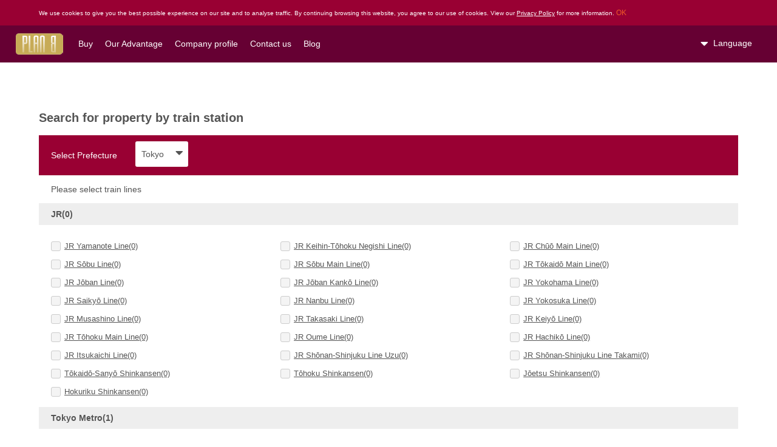

--- FILE ---
content_type: text/html; charset=utf-8
request_url: https://planb-e.com/en/properties/searchbytrain
body_size: 10740
content:
<!DOCTYPE html><html lang="en"><head prefix="og: http://ogp.me/ns# fb: http://ogp.me/ns/fb# article: http://ogp.me/ns/article#"><title>Search for property by train station | Plan B・Estate</title><meta name="csrf-param" content="authenticity_token" />
<meta name="csrf-token" content="bUCTpDWuEzdvqpxwxXHvOchqmkSEpi1AxXeS2XcQ3Xc3noIAx7WwzrBP8qfmHCkoAbJLugH852wIUSKU9xr5pQ==" /><meta charset="UTF-8" /><meta content="Find apartments, condos, houses property for sale in Tokyo, Yokohama and around Japan. View our real estate listings today!" name="description" /><meta content="" name="keywords" /><meta content="noydir,noodp" name="robots" /><meta content="width=device-width,maximum-scale=1.0,initial-scale=1.0" name="viewport" /><meta content="telephone=no" name="format-detection" /><meta content="IE=Edge" http-equiv="X-UA-Compatible" /><meta content="japan-property" lang="en" name="author" xml:lang="en" /><meta content="japan-property" name="copyright" /><link href="/favicon.ico" rel="shortcut icon" /><link href="/" rel="index contents" title="HOME" /><meta content="Plan B・Estate" property="og:site_name" /><meta content="Search for property by train station | Plan B・Estate" property="og:title" /><meta content="Find apartments, condos, houses property for sale in Tokyo, Yokohama and around Japan. View our real estate listings today!" name="og:description" /><meta content="article" property="og:type" /><meta content="https://planb-e.com/en/properties/searchbytrain" property="og:url" /><meta content="" property="og:image" /><meta content="612773705777435" property="fb:app_id" /><meta content="no-cache" name="turbolinks-cache-control" /><link href="https://planb-e.com/en/properties/searchbytrain" hreflang="en" rel="alternate" /><link href="https://planb-e.com/jp/properties/searchbytrain" hreflang="jp" rel="alternate" /><link href="https://planb-e.com/th/properties/searchbytrain" hreflang="th" rel="alternate" /><link href="https://planb-e.com/zh-CN/properties/searchbytrain" hreflang="zh-CN" rel="alternate" /><link href="https://planb-e.com/zh-TW/properties/searchbytrain" hreflang="zh-TW" rel="alternate" /><link href="https://planb-e.com/properties/searchbytrain" hreflang="x-default" rel="alternate" /><link rel="stylesheet" media="all" href="/assets/application-70159aae8c64a5d1451be4ef9ae9bad78a881f50bbd2f673f60b0816d3052c51.css" data-turbolinks-track="reload" /><script src="/assets/application-758c6df08531c52afa9dcb9f466891edc4b7a351f87a930153c9fa2529df7627.js" data-turbolinks-track="reload"></script><link href="/plugins/sumoselect/sumoselect.min.css" rel="stylesheet" /><link href="/plugins/slick/slick-theme.css" rel="stylesheet" /><link href="/plugins/slick/slick.css" rel="stylesheet" /><link href="/plugins/select2/select2.min.css" rel="stylesheet" /><link href="/plugins/font-awesome/css/all.min.css" rel="stylesheet" /><link href="/plugins/magnific-popup/magnific-popup.css" rel="stylesheet" /><script src="/plugins/select2/select2.full.min.js"></script><script src="/plugins/select2/ja.js"></script></head><body class="properties-controller search_by_station-action serch_result lang-en " id=""><script>
//<![CDATA[
window.gon={};gon.citiesPath="/en/properties/cities";gon.propertiesPath="/en/:property_type-for-:type/:location";gon.railwaysPath="/en/properties/railways";gon.stationsPath="/en/properties/stations";gon.prefectures={"All over Japan":-1,"Tokyo":13,"Osaka":27,"Aichi":23,"Kanagawa":14,"Saitama":11,"Chiba":12,"Hyogo":28,"Kyoto":26,"Hokkaido":1,"Hiroshima":34,"Fukuoka":40,"Okinawa":47,"Ibaraki":8,"Tochigi":9,"Gunma":10,"Aomori":2,"Iwate":3,"Miyagi":4,"Akita":5,"Yamagata":6,"Fukushima":7,"Yamanashi":19,"Nagano":20,"Niigata":15,"Toyama":16,"Ishikawa":17,"Fukui":18,"Shizuoka":22,"Gifu":21,"Mie":24,"Shiga":25,"Nara":29,"Wakayama":30,"Okayama":33,"Tottori":31,"Shimane":32,"Yamaguchi":35,"Tokushima":36,"Kagawa":37,"Ehime":38,"Kochi":39,"Saga":41,"Nagasaki":42,"Kumamoto":43,"Oita":44,"Miyazaki":45,"Kagoshima":46};gon.locale="en";
//]]>
</script><header><div id="header"><div class="container primary"><p>We use cookies to give you the best possible experience on our site and to analyse traffic. By continuing browsing this website, you agree to our use of cookies. View our <a href="/en/privacy-policy">Privacy Policy</a>&nbsp;for more information.<a class="clink" href="#" id="accept-cookie"> OK</a></p></div></div><div id="gnav"><div class="container sumo_select"><div><h1 class="logo"><a href="/en">PLAN B</a></h1><ul class="gnav_main gnav_ul"><li class=""><a href="javascript:void(0);">Buy</a><div class="sub-menus"><div class="sub-menu"><a href="/en/property-for-sale">Property for Sale</a></div><div class="sub-menu"><a href="/en/apartment-for-sale">Apartments for Sale</a></div><div class="sub-menu"><a href="/en/house-for-sale">Houses for Sale</a></div><div class="sub-menu"><a href="/en/whole-building-for-sale">Apartment Buildings for Sale</a></div><div class="sub-menu"><a href="/en/commercial-building-for-sale">Commercial Buildings for Sale</a></div><div class="sub-menu"><a href="/en/hotel-for-sale">Hotels &amp; Ryokans for Sale</a></div><div class="sub-menu"><a href="/en/land-for-sale">Lands for Sale</a></div><div class="sub-menu"><a href="/en/townhouse-for-sale">Town Houses for Sale</a></div></div></li><li class=""><a href="/en/strength">Our Advantage</a></li><li class=""><a href="/en/aboutus">Company profile</a></li><li class=""><a href="/en/contactus">Contact us</a></li><li class=""><a href="/en/blog">Blog</a></li></ul></div><div><ul class="gnav_sub gnav_ul"><li id="gnav_sub_language"><label class="select_gnav_sub"><select><option class="select_placeholder" disabled="true" selected="true" value="English">Language</option><option data-url="/jp/properties/searchbytrain" value="日本語"> 日本語</option><option class="cr" data-url="/en/properties/searchbytrain" value="English"> English</option><option data-url="/zh-CN/properties/searchbytrain" value="简体中文"> 简体中文</option><option data-url="/zh-TW/properties/searchbytrain" value="繁體中文"> 繁體中文</option><option data-url="/th/properties/searchbytrain" value="ไทย"> ไทย</option></select></label></li></ul><div class="humberger hidden-md hidden-lg" id="humberger"></div></div></div></div></header><div class="hidden-md hidden-lg" id="overlay"></div><div class="humberger hidden-md hidden-lg" id="humberger02"></div><div class="drawernav hidden-md hidden-lg" id="drawernav"><div class="logo"><a href="/en"><img alt="PlanB" src="/img/logo.png" width="250" /></a></div><ul class="gnav_main"><li class=""><a href="/en/property-for-sale">Buy</a></li><li class=""><a href="/en/strength">Our Advantage</a></li><li class=""><a href="/en/aboutus">Company profile</a></li><li class=""><a href="/en/contactus">Contact us</a></li><li class=""><a href="/en/blog">Blog</a></li></ul><div class="primary h_btn"><a class="btn btn04" href="/en/contactus">Contact us</a></div></div><p id="breadcrumb">&nbsp;</p><div id="body"><div class="full-size" id="main"><div class="inner" id="by_station"><form class="form-search-properties" id="new_searches_property" action="/en/property-for-sale/:location" accept-charset="UTF-8" method="get"><input class="search-properties-type" type="hidden" value="sale" /><h2>Search for property by train station</h2><div class="sumo_select" id="search_op"><p class="note">Select Prefecture</p><label class="select_type_a"><select class="search-location for-sale search-stations"><option value="">Prefecture</option>
<option selected="selected" value="Tokyo">Tokyo</option>
<option value="Kanagawa">Kanagawa</option>
<option value="Saitama">Saitama</option>
<option value="Hyogo">Hyogo</option>
<option value="Okinawa">Okinawa</option>
<option value="Iwate">Iwate</option>
<option value="Fukushima">Fukushima</option>
<option value="Yamanashi">Yamanashi</option>
<option value="Shizuoka">Shizuoka</option></select></label></div><p class="note"><span class="railways">Please select train lines</span><span class="stations">Please select stations</span></p><div class="frame"></div><p class="btn_close btn-to-stations"><a class="btn btn04 btn04_shadow"><i class="ico-search"></i>Select Stations</a></p><p class="btn_close btn-search-by-stations"><a class="btn btn04 btn04_shadow"><i class="ico ico-search"></i>Search</a></p></form></div></div><button class="btn-open-railway-dialog" style="display: none;"></button><aside class="side_menu hidden-md hidden-lg"></aside></div><div id="pagetop"><a href="#"><span class="content_inline_small">BACK TO TOP</span><i aria-hidden="true" class="fa fa-chevron-circle-up"></i></a></div><footer><div class="footer_before"><div class="container"><div class="link_right"><span>Follow Us</span><a class="facebook" href="https://www.facebook.com/Japan-Propertyjp-409917162703647/" target="_blank"><i aria-hidden="true" class="fab fa-facebook"></i></a><a class="twitter" href="https://twitter.com/Japan__Property" target="_blank"><i aria-hidden="true" class="fab fa-twitter"></i></a></div></div></div><!--/footer_before--><div class="footer_main"><div class="container"><div class="links_page"><div class="item"><h2>Property for Sale</h2><ul><li><a href="/en/apartment-for-sale">Apartments for Sale</a></li><li><a href="/en/house-for-sale">Houses for Sale</a></li><li><a href="/en/whole-building-for-sale">Apartment Buildings for Sale</a></li><li><a href="/en/commercial-building-for-sale">Commercial Buildings for Sale</a></li><li><a href="/en/hotel-for-sale">Hotels &amp; Ryokans for Sale</a></li><li><a href="/en/land-for-sale">Lands for Sale</a></li><li><a href="/en/townhouse-for-sale">Town Houses for Sale</a></li></ul></div></div><div class="links_page"><div class="item"><h2>About</h2><ul><li><a href="/en/strength">Our Advantage</a></li><li><a href="/en/aboutus">Company profile</a></li><li><a href="/en/contactus">Contact us</a></li><li><a href="/en/blog">Blog</a></li><li><a href="/en/privacy-policy">Privacy Policy</a></li></ul></div></div><div class="links_page links_page_logo"><h2 class="inc_name">Plan B・Estate Inc.</h2><p class="lead">Kawabe Building 701, Isezakicho 4-108-1, Naka-ku, Yokohama-shi, Kanagawa, Japan<br>Regular holiday : Sunday, Wednesday</p><p class="link_map"><a href="/en/aboutus#access">MAP</a></p></div></div></div><div class="footer_copyright">Copyright 2021 Plan B・Estate Inc<p class="footer_powered"><a href="https://www.japan-property.jp/" rel="noopener" target="_blank">Real Estate Listing Powered by Japan-Property</a></p></div></footer><link href="/plugins/intl-tel-input/intlTelInput.min.css" rel="stylesheet" /><script defer="" src="/plugins/sumoselect/jquery.sumoselect.min.js"></script><script defer="" src="/plugins/intl-tel-input/intlTelInput-jquery.min.js"></script><script defer="" src="/plugins/slick/slick.min.js"></script><script defer="" src="/plugins/magnific-popup/jquery.magnific-popup.min.js"></script></body></html>

--- FILE ---
content_type: text/html; charset=utf-8
request_url: https://planb-e.com/en/properties/railways?type=sale&prefecture=13
body_size: 13570
content:
<h3>JR(0)</h3><ul class="selector"><li><input disabled="" id="railway86" type="checkbox" value="86" /><label class="checkbox empty" for="railway86"><span>JR Yamanote Line(0)</span></label></li><li><input disabled="" id="railway105" type="checkbox" value="105" /><label class="checkbox empty" for="railway105"><span>JR Keihin-Tōhoku Negishi Line(0)</span></label></li><li><input disabled="" id="railway94" type="checkbox" value="94" /><label class="checkbox empty" for="railway94"><span>JR Chūō Main Line(0)</span></label></li><li><input disabled="" id="railway108" type="checkbox" value="108" /><label class="checkbox empty" for="railway108"><span>JR Sōbu Line(0)</span></label></li><li><input disabled="" id="railway76" type="checkbox" value="76" /><label class="checkbox empty" for="railway76"><span>JR Sōbu Main Line(0)</span></label></li><li><input disabled="" id="railway85" type="checkbox" value="85" /><label class="checkbox empty" for="railway85"><span>JR Tōkaidō Main Line(0)</span></label></li><li><input disabled="" id="railway27" type="checkbox" value="27" /><label class="checkbox empty" for="railway27"><span>JR Jōban Line(0)</span></label></li><li><input disabled="" id="railway106" type="checkbox" value="106" /><label class="checkbox empty" for="railway106"><span>JR Jōban Kankō Line(0)</span></label></li><li><input disabled="" id="railway90" type="checkbox" value="90" /><label class="checkbox empty" for="railway90"><span>JR Yokohama Line(0)</span></label></li><li><input disabled="" id="railway107" type="checkbox" value="107" /><label class="checkbox empty" for="railway107"><span>JR Saikyō Line(0)</span></label></li><li><input disabled="" id="railway87" type="checkbox" value="87" /><label class="checkbox empty" for="railway87"><span>JR Nanbu Line(0)</span></label></li><li><input disabled="" id="railway92" type="checkbox" value="92" /><label class="checkbox empty" for="railway92"><span>JR Yokosuka Line(0)</span></label></li><li><input disabled="" id="railway89" type="checkbox" value="89" /><label class="checkbox empty" for="railway89"><span>JR Musashino Line(0)</span></label></li><li><input disabled="" id="railway30" type="checkbox" value="30" /><label class="checkbox empty" for="railway30"><span>JR Takasaki Line(0)</span></label></li><li><input disabled="" id="railway79" type="checkbox" value="79" /><label class="checkbox empty" for="railway79"><span>JR Keiyō Line(0)</span></label></li><li><input disabled="" id="railway26" type="checkbox" value="26" /><label class="checkbox empty" for="railway26"><span>JR Tōhoku Main Line(0)</span></label></li><li><input disabled="" id="railway95" type="checkbox" value="95" /><label class="checkbox empty" for="railway95"><span>JR Oume Line(0)</span></label></li><li><input disabled="" id="railway97" type="checkbox" value="97" /><label class="checkbox empty" for="railway97"><span>JR Hachikō Line(0)</span></label></li><li><input disabled="" id="railway96" type="checkbox" value="96" /><label class="checkbox empty" for="railway96"><span>JR Itsukaichi Line(0)</span></label></li><li><input disabled="" id="railway74" type="checkbox" value="74" /><label class="checkbox empty" for="railway74"><span>JR Shōnan-Shinjuku Line Uzu(0)</span></label></li><li><input disabled="" id="railway75" type="checkbox" value="75" /><label class="checkbox empty" for="railway75"><span>JR Shōnan-Shinjuku Line Takami(0)</span></label></li><li><input disabled="" id="railway224" type="checkbox" value="224" /><label class="checkbox empty" for="railway224"><span>Tōkaidō-Sanyō Shinkansen(0)</span></label></li><li><input disabled="" id="railway21" type="checkbox" value="21" /><label class="checkbox empty" for="railway21"><span>Tōhoku Shinkansen(0)</span></label></li><li><input disabled="" id="railway22" type="checkbox" value="22" /><label class="checkbox empty" for="railway22"><span>Jōetsu Shinkansen(0)</span></label></li><li><input disabled="" id="railway25" type="checkbox" value="25" /><label class="checkbox empty" for="railway25"><span>Hokuriku Shinkansen(0)</span></label></li></ul><h3>Tokyo Metro(1)</h3><ul class="selector"><li><input disabled="" id="railway187" type="checkbox" value="187" /><label class="checkbox empty" for="railway187"><span>Tokyo Metro Ginza Line(0)</span></label></li><li><input disabled="" id="railway188" type="checkbox" value="188" /><label class="checkbox empty" for="railway188"><span>Tokyo Metro Marunouchi Line(0)</span></label></li><li><input disabled="" id="railway189" type="checkbox" value="189" /><label class="checkbox empty" for="railway189"><span>Tokyo Metro Marunouchi Line(0)</span></label></li><li><input disabled="" id="railway190" type="checkbox" value="190" /><label class="checkbox empty" for="railway190"><span>Tokyo Metro Hibiya Line(0)</span></label></li><li><input disabled="" id="railway191" type="checkbox" value="191" /><label class="checkbox empty" for="railway191"><span>Tokyo Metro Tōzai Line(0)</span></label></li><li><input id="railway192" type="checkbox" value="192" /><label class="checkbox" for="railway192"><span>Tokyo Metro Chiyoda Line(1)</span></label></li><li><input disabled="" id="railway193" type="checkbox" value="193" /><label class="checkbox empty" for="railway193"><span>Tokyo Metro Yūrakuchō Line(0)</span></label></li><li><input disabled="" id="railway194" type="checkbox" value="194" /><label class="checkbox empty" for="railway194"><span>Tokyo Metro Hanzōmon Line(0)</span></label></li><li><input disabled="" id="railway195" type="checkbox" value="195" /><label class="checkbox empty" for="railway195"><span>Tokyo Metro Namboku Line(0)</span></label></li><li><input disabled="" id="railway196" type="checkbox" value="196" /><label class="checkbox empty" for="railway196"><span>Tokyo Metro Fukutoshin Line(0)</span></label></li></ul><h3>Toei Subway(0)</h3><ul class="selector"><li><input disabled="" id="railway203" type="checkbox" value="203" /><label class="checkbox empty" for="railway203"><span>Toei Ōedo Line(0)</span></label></li><li><input disabled="" id="railway198" type="checkbox" value="198" /><label class="checkbox empty" for="railway198"><span>Toei Mita Line(0)</span></label></li><li><input disabled="" id="railway199" type="checkbox" value="199" /><label class="checkbox empty" for="railway199"><span>Toei Shinjuku Line(0)</span></label></li><li><input disabled="" id="railway197" type="checkbox" value="197" /><label class="checkbox empty" for="railway197"><span>Toei Asakusa Line(0)</span></label></li><li><input disabled="" id="railway200" type="checkbox" value="200" /><label class="checkbox empty" for="railway200"><span>Toden Arakawa Line(0)</span></label></li><li><input disabled="" id="railway204" type="checkbox" value="204" /><label class="checkbox empty" for="railway204"><span>Nippori-Toneri Liner(0)</span></label></li></ul><h3>Tokyu Railway(0)</h3><ul class="selector"><li><input disabled="" id="railway174" type="checkbox" value="174" /><label class="checkbox empty" for="railway174"><span>Tōkyū Tōyoko Line(0)</span></label></li><li><input disabled="" id="railway177" type="checkbox" value="177" /><label class="checkbox empty" for="railway177"><span>Tōkyū Den-en-toshi Line(0)</span></label></li><li><input disabled="" id="railway178" type="checkbox" value="178" /><label class="checkbox empty" for="railway178"><span>Tōkyū Ikegami Line(0)</span></label></li><li><input disabled="" id="railway180" type="checkbox" value="180" /><label class="checkbox empty" for="railway180"><span>Tōkyū Meguro Line(0)</span></label></li><li><input disabled="" id="railway175" type="checkbox" value="175" /><label class="checkbox empty" for="railway175"><span>Tōkyū Tamagawa Line(0)</span></label></li><li><input disabled="" id="railway176" type="checkbox" value="176" /><label class="checkbox empty" for="railway176"><span>Tōkyū Ōimachi Line(0)</span></label></li><li><input disabled="" id="railway179" type="checkbox" value="179" /><label class="checkbox empty" for="railway179"><span>Tōkyū Setagaya Line(0)</span></label></li></ul><h3>Seibu Railway(0)</h3><ul class="selector"><li><input disabled="" id="railway159" type="checkbox" value="159" /><label class="checkbox empty" for="railway159"><span>Seibu Yūrakuchō Line(0)</span></label></li><li><input disabled="" id="railway160" type="checkbox" value="160" /><label class="checkbox empty" for="railway160"><span>Seibu Shinjuku Line(0)</span></label></li><li><input disabled="" id="railway157" type="checkbox" value="157" /><label class="checkbox empty" for="railway157"><span>Seibu Ikebukuro Line(0)</span></label></li><li><input disabled="" id="railway164" type="checkbox" value="164" /><label class="checkbox empty" for="railway164"><span>Seibu Haijima Line(0)</span></label></li><li><input disabled="" id="railway166" type="checkbox" value="166" /><label class="checkbox empty" for="railway166"><span>Seibu Yamaguchi Line(0)</span></label></li><li><input disabled="" id="railway161" type="checkbox" value="161" /><label class="checkbox empty" for="railway161"><span>Seibu Kokubunji Line(0)</span></label></li><li><input disabled="" id="railway163" type="checkbox" value="163" /><label class="checkbox empty" for="railway163"><span>Seibu Tamagawa Line(0)</span></label></li><li><input disabled="" id="railway162" type="checkbox" value="162" /><label class="checkbox empty" for="railway162"><span>Seibu Tamako Line(0)</span></label></li></ul><h3>Keio Railway(0)</h3><ul class="selector"><li><input disabled="" id="railway167" type="checkbox" value="167" /><label class="checkbox empty" for="railway167"><span>Keiō Line(0)</span></label></li><li><input disabled="" id="railway170" type="checkbox" value="170" /><label class="checkbox empty" for="railway170"><span>Keiō Inokashira Line(0)</span></label></li><li><input disabled="" id="railway169" type="checkbox" value="169" /><label class="checkbox empty" for="railway169"><span>Keiō Sagamihara Line(0)</span></label></li><li><input disabled="" id="railway168" type="checkbox" value="168" /><label class="checkbox empty" for="railway168"><span>Keiō Takao Line(0)</span></label></li></ul><h3>Keisei Railway(0)</h3><ul class="selector"><li><input disabled="" id="railway136" type="checkbox" value="136" /><label class="checkbox empty" for="railway136"><span>Keisei Main Line(0)</span></label></li><li><input disabled="" id="railway137" type="checkbox" value="137" /><label class="checkbox empty" for="railway137"><span>Keisei Oshiage Line(0)</span></label></li><li><input disabled="" id="railway139" type="checkbox" value="139" /><label class="checkbox empty" for="railway139"><span>Keisei Kanamachi Line(0)</span></label></li><li><input disabled="" id="railway135" type="checkbox" value="135" /><label class="checkbox empty" for="railway135"><span>Narita Sky Access(0)</span></label></li></ul><h3>Tobu Railway(0)</h3><ul class="selector"><li><input disabled="" id="railway154" type="checkbox" value="154" /><label class="checkbox empty" for="railway154"><span>Tōbu Tōjō Line(0)</span></label></li><li><input disabled="" id="railway145" type="checkbox" value="145" /><label class="checkbox empty" for="railway145"><span>Tōbu Isesaki Line(0)</span></label></li><li><input disabled="" id="railway146" type="checkbox" value="146" /><label class="checkbox empty" for="railway146"><span>Tōbu Kameido Line(0)</span></label></li></ul><h3>Keihin Railway(0)</h3><ul class="selector"><li><input disabled="" id="railway182" type="checkbox" value="182" /><label class="checkbox empty" for="railway182"><span>Keikyū Main Line(0)</span></label></li><li><input disabled="" id="railway183" type="checkbox" value="183" /><label class="checkbox empty" for="railway183"><span>Keikyū Airport Line(0)</span></label></li></ul><h3>Odakyu Railway(0)</h3><ul class="selector"><li><input disabled="" id="railway171" type="checkbox" value="171" /><label class="checkbox empty" for="railway171"><span>Odakyū Odawara Line(0)</span></label></li><li><input disabled="" id="railway173" type="checkbox" value="173" /><label class="checkbox empty" for="railway173"><span>Odakyū Tama Line(0)</span></label></li></ul><h3>Tama Intercity Monorail(0)</h3><ul class="selector"><li><input disabled="" id="railway220" type="checkbox" value="220" /><label class="checkbox empty" for="railway220"><span>Tama Monorail Line(0)</span></label></li></ul><h3>Tokyo Waterfront Area Rapid Transit(0)</h3><ul class="selector"><li><input disabled="" id="railway218" type="checkbox" value="218" /><label class="checkbox empty" for="railway218"><span>Rinkai Line(0)</span></label></li></ul><h3>Hokuso Railway(0)</h3><ul class="selector"><li><input disabled="" id="railway142" type="checkbox" value="142" /><label class="checkbox empty" for="railway142"><span>Hokusō Railway(0)</span></label></li></ul><h3>Tokyo Monorail(0)</h3><ul class="selector"><li><input disabled="" id="railway201" type="checkbox" value="201" /><label class="checkbox empty" for="railway201"><span>Tokyo Monorail(0)</span></label></li></ul><h3>Yurikamome(0)</h3><ul class="selector"><li><input disabled="" id="railway202" type="checkbox" value="202" /><label class="checkbox empty" for="railway202"><span>Yurikamome(0)</span></label></li></ul><h3>Saitama Rapid Railway(0)</h3><ul class="selector"><li><input disabled="" id="railway221" type="checkbox" value="221" /><label class="checkbox empty" for="railway221"><span>Saitama Rapid Railway Line(0)</span></label></li></ul><h3>Tsukuba Express(0)</h3><ul class="selector"><li><input disabled="" id="railway134" type="checkbox" value="134" /><label class="checkbox empty" for="railway134"><span>Tsukuba Express(0)</span></label></li></ul>

--- FILE ---
content_type: text/css
request_url: https://planb-e.com/assets/application-70159aae8c64a5d1451be4ef9ae9bad78a881f50bbd2f673f60b0816d3052c51.css
body_size: 25580
content:
/*!
 *  Font Awesome 4.7.0 by @davegandy - http://fontawesome.io - @fontawesome
 *  License - http://fontawesome.io/license (Font: SIL OFL 1.1, CSS: MIT License)
 */@font-face{font-family:'FontAwesome';src:url("/assets/fontawesome-webfont-7bfcab6db99d5cfbf1705ca0536ddc78585432cc5fa41bbd7ad0f009033b2979.eot");src:url("/assets/fontawesome-webfont-7bfcab6db99d5cfbf1705ca0536ddc78585432cc5fa41bbd7ad0f009033b2979.eot?#iefix") format("embedded-opentype"),url("/assets/fontawesome-webfont-2adefcbc041e7d18fcf2d417879dc5a09997aa64d675b7a3c4b6ce33da13f3fe.woff2") format("woff2"),url("/assets/fontawesome-webfont-ba0c59deb5450f5cb41b3f93609ee2d0d995415877ddfa223e8a8a7533474f07.woff") format("woff"),url("/assets/fontawesome-webfont-aa58f33f239a0fb02f5c7a6c45c043d7a9ac9a093335806694ecd6d4edc0d6a8.ttf") format("truetype"),url("/assets/fontawesome-webfont-ad6157926c1622ba4e1d03d478f1541368524bfc46f51e42fe0d945f7ef323e4.svg#fontawesomeregular") format("svg");font-weight:normal;font-style:normal}.fa{display:inline-block;font:normal normal normal 14px/1 FontAwesome;font-size:inherit;text-rendering:auto;-webkit-font-smoothing:antialiased;-moz-osx-font-smoothing:grayscale}.fa-lg{font-size:1.33333333em;line-height:0.75em;vertical-align:-15%}.fa-2x{font-size:2em}.fa-3x{font-size:3em}.fa-4x{font-size:4em}.fa-5x{font-size:5em}.fa-fw{width:1.28571429em;text-align:center}.fa-ul{padding-left:0;margin-left:2.14285714em;list-style-type:none}.fa-ul>li{position:relative}.fa-li{position:absolute;left:-2.14285714em;width:2.14285714em;top:0.14285714em;text-align:center}.fa-li.fa-lg{left:-1.85714286em}.fa-border{padding:.2em .25em .15em;border:solid 0.08em #eeeeee;border-radius:.1em}.fa-pull-left{float:left}.fa-pull-right{float:right}.fa.fa-pull-left{margin-right:.3em}.fa.fa-pull-right{margin-left:.3em}.pull-right{float:right}.pull-left{float:left}.fa.pull-left{margin-right:.3em}.fa.pull-right{margin-left:.3em}.fa-spin{-webkit-animation:fa-spin 2s infinite linear;animation:fa-spin 2s infinite linear}.fa-pulse{-webkit-animation:fa-spin 1s infinite steps(8);animation:fa-spin 1s infinite steps(8)}@-webkit-keyframes fa-spin{0%{-webkit-transform:rotate(0deg);transform:rotate(0deg)}100%{-webkit-transform:rotate(359deg);transform:rotate(359deg)}}@keyframes fa-spin{0%{-webkit-transform:rotate(0deg);transform:rotate(0deg)}100%{-webkit-transform:rotate(359deg);transform:rotate(359deg)}}.fa-rotate-90{-ms-filter:"progid:DXImageTransform.Microsoft.BasicImage(rotation=1)";-webkit-transform:rotate(90deg);-ms-transform:rotate(90deg);transform:rotate(90deg)}.fa-rotate-180{-ms-filter:"progid:DXImageTransform.Microsoft.BasicImage(rotation=2)";-webkit-transform:rotate(180deg);-ms-transform:rotate(180deg);transform:rotate(180deg)}.fa-rotate-270{-ms-filter:"progid:DXImageTransform.Microsoft.BasicImage(rotation=3)";-webkit-transform:rotate(270deg);-ms-transform:rotate(270deg);transform:rotate(270deg)}.fa-flip-horizontal{-ms-filter:"progid:DXImageTransform.Microsoft.BasicImage(rotation=0, mirror=1)";-webkit-transform:scale(-1, 1);-ms-transform:scale(-1, 1);transform:scale(-1, 1)}.fa-flip-vertical{-ms-filter:"progid:DXImageTransform.Microsoft.BasicImage(rotation=2, mirror=1)";-webkit-transform:scale(1, -1);-ms-transform:scale(1, -1);transform:scale(1, -1)}:root .fa-rotate-90,:root .fa-rotate-180,:root .fa-rotate-270,:root .fa-flip-horizontal,:root .fa-flip-vertical{filter:none}.fa-stack{position:relative;display:inline-block;width:2em;height:2em;line-height:2em;vertical-align:middle}.fa-stack-1x,.fa-stack-2x{position:absolute;left:0;width:100%;text-align:center}.fa-stack-1x{line-height:inherit}.fa-stack-2x{font-size:2em}.fa-inverse{color:#ffffff}.fa-glass:before{content:"\f000"}.fa-music:before{content:"\f001"}.fa-search:before{content:"\f002"}.fa-envelope-o:before{content:"\f003"}.fa-heart:before{content:"\f004"}.fa-star:before{content:"\f005"}.fa-star-o:before{content:"\f006"}.fa-user:before{content:"\f007"}.fa-film:before{content:"\f008"}.fa-th-large:before{content:"\f009"}.fa-th:before{content:"\f00a"}.fa-th-list:before{content:"\f00b"}.fa-check:before{content:"\f00c"}.fa-remove:before,.fa-close:before,.fa-times:before{content:"\f00d"}.fa-search-plus:before{content:"\f00e"}.fa-search-minus:before{content:"\f010"}.fa-power-off:before{content:"\f011"}.fa-signal:before{content:"\f012"}.fa-gear:before,.fa-cog:before{content:"\f013"}.fa-trash-o:before{content:"\f014"}.fa-home:before{content:"\f015"}.fa-file-o:before{content:"\f016"}.fa-clock-o:before{content:"\f017"}.fa-road:before{content:"\f018"}.fa-download:before{content:"\f019"}.fa-arrow-circle-o-down:before{content:"\f01a"}.fa-arrow-circle-o-up:before{content:"\f01b"}.fa-inbox:before{content:"\f01c"}.fa-play-circle-o:before{content:"\f01d"}.fa-rotate-right:before,.fa-repeat:before{content:"\f01e"}.fa-refresh:before{content:"\f021"}.fa-list-alt:before{content:"\f022"}.fa-lock:before{content:"\f023"}.fa-flag:before{content:"\f024"}.fa-headphones:before{content:"\f025"}.fa-volume-off:before{content:"\f026"}.fa-volume-down:before{content:"\f027"}.fa-volume-up:before{content:"\f028"}.fa-qrcode:before{content:"\f029"}.fa-barcode:before{content:"\f02a"}.fa-tag:before{content:"\f02b"}.fa-tags:before{content:"\f02c"}.fa-book:before{content:"\f02d"}.fa-bookmark:before{content:"\f02e"}.fa-print:before{content:"\f02f"}.fa-camera:before{content:"\f030"}.fa-font:before{content:"\f031"}.fa-bold:before{content:"\f032"}.fa-italic:before{content:"\f033"}.fa-text-height:before{content:"\f034"}.fa-text-width:before{content:"\f035"}.fa-align-left:before{content:"\f036"}.fa-align-center:before{content:"\f037"}.fa-align-right:before{content:"\f038"}.fa-align-justify:before{content:"\f039"}.fa-list:before{content:"\f03a"}.fa-dedent:before,.fa-outdent:before{content:"\f03b"}.fa-indent:before{content:"\f03c"}.fa-video-camera:before{content:"\f03d"}.fa-photo:before,.fa-image:before,.fa-picture-o:before{content:"\f03e"}.fa-pencil:before{content:"\f040"}.fa-map-marker:before{content:"\f041"}.fa-adjust:before{content:"\f042"}.fa-tint:before{content:"\f043"}.fa-edit:before,.fa-pencil-square-o:before{content:"\f044"}.fa-share-square-o:before{content:"\f045"}.fa-check-square-o:before{content:"\f046"}.fa-arrows:before{content:"\f047"}.fa-step-backward:before{content:"\f048"}.fa-fast-backward:before{content:"\f049"}.fa-backward:before{content:"\f04a"}.fa-play:before{content:"\f04b"}.fa-pause:before{content:"\f04c"}.fa-stop:before{content:"\f04d"}.fa-forward:before{content:"\f04e"}.fa-fast-forward:before{content:"\f050"}.fa-step-forward:before{content:"\f051"}.fa-eject:before{content:"\f052"}.fa-chevron-left:before{content:"\f053"}.fa-chevron-right:before{content:"\f054"}.fa-plus-circle:before{content:"\f055"}.fa-minus-circle:before{content:"\f056"}.fa-times-circle:before{content:"\f057"}.fa-check-circle:before{content:"\f058"}.fa-question-circle:before{content:"\f059"}.fa-info-circle:before{content:"\f05a"}.fa-crosshairs:before{content:"\f05b"}.fa-times-circle-o:before{content:"\f05c"}.fa-check-circle-o:before{content:"\f05d"}.fa-ban:before{content:"\f05e"}.fa-arrow-left:before{content:"\f060"}.fa-arrow-right:before{content:"\f061"}.fa-arrow-up:before{content:"\f062"}.fa-arrow-down:before{content:"\f063"}.fa-mail-forward:before,.fa-share:before{content:"\f064"}.fa-expand:before{content:"\f065"}.fa-compress:before{content:"\f066"}.fa-plus:before{content:"\f067"}.fa-minus:before{content:"\f068"}.fa-asterisk:before{content:"\f069"}.fa-exclamation-circle:before{content:"\f06a"}.fa-gift:before{content:"\f06b"}.fa-leaf:before{content:"\f06c"}.fa-fire:before{content:"\f06d"}.fa-eye:before{content:"\f06e"}.fa-eye-slash:before{content:"\f070"}.fa-warning:before,.fa-exclamation-triangle:before{content:"\f071"}.fa-plane:before{content:"\f072"}.fa-calendar:before{content:"\f073"}.fa-random:before{content:"\f074"}.fa-comment:before{content:"\f075"}.fa-magnet:before{content:"\f076"}.fa-chevron-up:before{content:"\f077"}.fa-chevron-down:before{content:"\f078"}.fa-retweet:before{content:"\f079"}.fa-shopping-cart:before{content:"\f07a"}.fa-folder:before{content:"\f07b"}.fa-folder-open:before{content:"\f07c"}.fa-arrows-v:before{content:"\f07d"}.fa-arrows-h:before{content:"\f07e"}.fa-bar-chart-o:before,.fa-bar-chart:before{content:"\f080"}.fa-twitter-square:before{content:"\f081"}.fa-facebook-square:before{content:"\f082"}.fa-camera-retro:before{content:"\f083"}.fa-key:before{content:"\f084"}.fa-gears:before,.fa-cogs:before{content:"\f085"}.fa-comments:before{content:"\f086"}.fa-thumbs-o-up:before{content:"\f087"}.fa-thumbs-o-down:before{content:"\f088"}.fa-star-half:before{content:"\f089"}.fa-heart-o:before{content:"\f08a"}.fa-sign-out:before{content:"\f08b"}.fa-linkedin-square:before{content:"\f08c"}.fa-thumb-tack:before{content:"\f08d"}.fa-external-link:before{content:"\f08e"}.fa-sign-in:before{content:"\f090"}.fa-trophy:before{content:"\f091"}.fa-github-square:before{content:"\f092"}.fa-upload:before{content:"\f093"}.fa-lemon-o:before{content:"\f094"}.fa-phone:before{content:"\f095"}.fa-square-o:before{content:"\f096"}.fa-bookmark-o:before{content:"\f097"}.fa-phone-square:before{content:"\f098"}.fa-twitter:before{content:"\f099"}.fa-facebook-f:before,.fa-facebook:before{content:"\f09a"}.fa-github:before{content:"\f09b"}.fa-unlock:before{content:"\f09c"}.fa-credit-card:before{content:"\f09d"}.fa-feed:before,.fa-rss:before{content:"\f09e"}.fa-hdd-o:before{content:"\f0a0"}.fa-bullhorn:before{content:"\f0a1"}.fa-bell:before{content:"\f0f3"}.fa-certificate:before{content:"\f0a3"}.fa-hand-o-right:before{content:"\f0a4"}.fa-hand-o-left:before{content:"\f0a5"}.fa-hand-o-up:before{content:"\f0a6"}.fa-hand-o-down:before{content:"\f0a7"}.fa-arrow-circle-left:before{content:"\f0a8"}.fa-arrow-circle-right:before{content:"\f0a9"}.fa-arrow-circle-up:before{content:"\f0aa"}.fa-arrow-circle-down:before{content:"\f0ab"}.fa-globe:before{content:"\f0ac"}.fa-wrench:before{content:"\f0ad"}.fa-tasks:before{content:"\f0ae"}.fa-filter:before{content:"\f0b0"}.fa-briefcase:before{content:"\f0b1"}.fa-arrows-alt:before{content:"\f0b2"}.fa-group:before,.fa-users:before{content:"\f0c0"}.fa-chain:before,.fa-link:before{content:"\f0c1"}.fa-cloud:before{content:"\f0c2"}.fa-flask:before{content:"\f0c3"}.fa-cut:before,.fa-scissors:before{content:"\f0c4"}.fa-copy:before,.fa-files-o:before{content:"\f0c5"}.fa-paperclip:before{content:"\f0c6"}.fa-save:before,.fa-floppy-o:before{content:"\f0c7"}.fa-square:before{content:"\f0c8"}.fa-navicon:before,.fa-reorder:before,.fa-bars:before{content:"\f0c9"}.fa-list-ul:before{content:"\f0ca"}.fa-list-ol:before{content:"\f0cb"}.fa-strikethrough:before{content:"\f0cc"}.fa-underline:before{content:"\f0cd"}.fa-table:before{content:"\f0ce"}.fa-magic:before{content:"\f0d0"}.fa-truck:before{content:"\f0d1"}.fa-pinterest:before{content:"\f0d2"}.fa-pinterest-square:before{content:"\f0d3"}.fa-google-plus-square:before{content:"\f0d4"}.fa-google-plus:before{content:"\f0d5"}.fa-money:before{content:"\f0d6"}.fa-caret-down:before{content:"\f0d7"}.fa-caret-up:before{content:"\f0d8"}.fa-caret-left:before{content:"\f0d9"}.fa-caret-right:before{content:"\f0da"}.fa-columns:before{content:"\f0db"}.fa-unsorted:before,.fa-sort:before{content:"\f0dc"}.fa-sort-down:before,.fa-sort-desc:before{content:"\f0dd"}.fa-sort-up:before,.fa-sort-asc:before{content:"\f0de"}.fa-envelope:before{content:"\f0e0"}.fa-linkedin:before{content:"\f0e1"}.fa-rotate-left:before,.fa-undo:before{content:"\f0e2"}.fa-legal:before,.fa-gavel:before{content:"\f0e3"}.fa-dashboard:before,.fa-tachometer:before{content:"\f0e4"}.fa-comment-o:before{content:"\f0e5"}.fa-comments-o:before{content:"\f0e6"}.fa-flash:before,.fa-bolt:before{content:"\f0e7"}.fa-sitemap:before{content:"\f0e8"}.fa-umbrella:before{content:"\f0e9"}.fa-paste:before,.fa-clipboard:before{content:"\f0ea"}.fa-lightbulb-o:before{content:"\f0eb"}.fa-exchange:before{content:"\f0ec"}.fa-cloud-download:before{content:"\f0ed"}.fa-cloud-upload:before{content:"\f0ee"}.fa-user-md:before{content:"\f0f0"}.fa-stethoscope:before{content:"\f0f1"}.fa-suitcase:before{content:"\f0f2"}.fa-bell-o:before{content:"\f0a2"}.fa-coffee:before{content:"\f0f4"}.fa-cutlery:before{content:"\f0f5"}.fa-file-text-o:before{content:"\f0f6"}.fa-building-o:before{content:"\f0f7"}.fa-hospital-o:before{content:"\f0f8"}.fa-ambulance:before{content:"\f0f9"}.fa-medkit:before{content:"\f0fa"}.fa-fighter-jet:before{content:"\f0fb"}.fa-beer:before{content:"\f0fc"}.fa-h-square:before{content:"\f0fd"}.fa-plus-square:before{content:"\f0fe"}.fa-angle-double-left:before{content:"\f100"}.fa-angle-double-right:before{content:"\f101"}.fa-angle-double-up:before{content:"\f102"}.fa-angle-double-down:before{content:"\f103"}.fa-angle-left:before{content:"\f104"}.fa-angle-right:before{content:"\f105"}.fa-angle-up:before{content:"\f106"}.fa-angle-down:before{content:"\f107"}.fa-desktop:before{content:"\f108"}.fa-laptop:before{content:"\f109"}.fa-tablet:before{content:"\f10a"}.fa-mobile-phone:before,.fa-mobile:before{content:"\f10b"}.fa-circle-o:before{content:"\f10c"}.fa-quote-left:before{content:"\f10d"}.fa-quote-right:before{content:"\f10e"}.fa-spinner:before{content:"\f110"}.fa-circle:before{content:"\f111"}.fa-mail-reply:before,.fa-reply:before{content:"\f112"}.fa-github-alt:before{content:"\f113"}.fa-folder-o:before{content:"\f114"}.fa-folder-open-o:before{content:"\f115"}.fa-smile-o:before{content:"\f118"}.fa-frown-o:before{content:"\f119"}.fa-meh-o:before{content:"\f11a"}.fa-gamepad:before{content:"\f11b"}.fa-keyboard-o:before{content:"\f11c"}.fa-flag-o:before{content:"\f11d"}.fa-flag-checkered:before{content:"\f11e"}.fa-terminal:before{content:"\f120"}.fa-code:before{content:"\f121"}.fa-mail-reply-all:before,.fa-reply-all:before{content:"\f122"}.fa-star-half-empty:before,.fa-star-half-full:before,.fa-star-half-o:before{content:"\f123"}.fa-location-arrow:before{content:"\f124"}.fa-crop:before{content:"\f125"}.fa-code-fork:before{content:"\f126"}.fa-unlink:before,.fa-chain-broken:before{content:"\f127"}.fa-question:before{content:"\f128"}.fa-info:before{content:"\f129"}.fa-exclamation:before{content:"\f12a"}.fa-superscript:before{content:"\f12b"}.fa-subscript:before{content:"\f12c"}.fa-eraser:before{content:"\f12d"}.fa-puzzle-piece:before{content:"\f12e"}.fa-microphone:before{content:"\f130"}.fa-microphone-slash:before{content:"\f131"}.fa-shield:before{content:"\f132"}.fa-calendar-o:before{content:"\f133"}.fa-fire-extinguisher:before{content:"\f134"}.fa-rocket:before{content:"\f135"}.fa-maxcdn:before{content:"\f136"}.fa-chevron-circle-left:before{content:"\f137"}.fa-chevron-circle-right:before{content:"\f138"}.fa-chevron-circle-up:before{content:"\f139"}.fa-chevron-circle-down:before{content:"\f13a"}.fa-html5:before{content:"\f13b"}.fa-css3:before{content:"\f13c"}.fa-anchor:before{content:"\f13d"}.fa-unlock-alt:before{content:"\f13e"}.fa-bullseye:before{content:"\f140"}.fa-ellipsis-h:before{content:"\f141"}.fa-ellipsis-v:before{content:"\f142"}.fa-rss-square:before{content:"\f143"}.fa-play-circle:before{content:"\f144"}.fa-ticket:before{content:"\f145"}.fa-minus-square:before{content:"\f146"}.fa-minus-square-o:before{content:"\f147"}.fa-level-up:before{content:"\f148"}.fa-level-down:before{content:"\f149"}.fa-check-square:before{content:"\f14a"}.fa-pencil-square:before{content:"\f14b"}.fa-external-link-square:before{content:"\f14c"}.fa-share-square:before{content:"\f14d"}.fa-compass:before{content:"\f14e"}.fa-toggle-down:before,.fa-caret-square-o-down:before{content:"\f150"}.fa-toggle-up:before,.fa-caret-square-o-up:before{content:"\f151"}.fa-toggle-right:before,.fa-caret-square-o-right:before{content:"\f152"}.fa-euro:before,.fa-eur:before{content:"\f153"}.fa-gbp:before{content:"\f154"}.fa-dollar:before,.fa-usd:before{content:"\f155"}.fa-rupee:before,.fa-inr:before{content:"\f156"}.fa-cny:before,.fa-rmb:before,.fa-yen:before,.fa-jpy:before{content:"\f157"}.fa-ruble:before,.fa-rouble:before,.fa-rub:before{content:"\f158"}.fa-won:before,.fa-krw:before{content:"\f159"}.fa-bitcoin:before,.fa-btc:before{content:"\f15a"}.fa-file:before{content:"\f15b"}.fa-file-text:before{content:"\f15c"}.fa-sort-alpha-asc:before{content:"\f15d"}.fa-sort-alpha-desc:before{content:"\f15e"}.fa-sort-amount-asc:before{content:"\f160"}.fa-sort-amount-desc:before{content:"\f161"}.fa-sort-numeric-asc:before{content:"\f162"}.fa-sort-numeric-desc:before{content:"\f163"}.fa-thumbs-up:before{content:"\f164"}.fa-thumbs-down:before{content:"\f165"}.fa-youtube-square:before{content:"\f166"}.fa-youtube:before{content:"\f167"}.fa-xing:before{content:"\f168"}.fa-xing-square:before{content:"\f169"}.fa-youtube-play:before{content:"\f16a"}.fa-dropbox:before{content:"\f16b"}.fa-stack-overflow:before{content:"\f16c"}.fa-instagram:before{content:"\f16d"}.fa-flickr:before{content:"\f16e"}.fa-adn:before{content:"\f170"}.fa-bitbucket:before{content:"\f171"}.fa-bitbucket-square:before{content:"\f172"}.fa-tumblr:before{content:"\f173"}.fa-tumblr-square:before{content:"\f174"}.fa-long-arrow-down:before{content:"\f175"}.fa-long-arrow-up:before{content:"\f176"}.fa-long-arrow-left:before{content:"\f177"}.fa-long-arrow-right:before{content:"\f178"}.fa-apple:before{content:"\f179"}.fa-windows:before{content:"\f17a"}.fa-android:before{content:"\f17b"}.fa-linux:before{content:"\f17c"}.fa-dribbble:before{content:"\f17d"}.fa-skype:before{content:"\f17e"}.fa-foursquare:before{content:"\f180"}.fa-trello:before{content:"\f181"}.fa-female:before{content:"\f182"}.fa-male:before{content:"\f183"}.fa-gittip:before,.fa-gratipay:before{content:"\f184"}.fa-sun-o:before{content:"\f185"}.fa-moon-o:before{content:"\f186"}.fa-archive:before{content:"\f187"}.fa-bug:before{content:"\f188"}.fa-vk:before{content:"\f189"}.fa-weibo:before{content:"\f18a"}.fa-renren:before{content:"\f18b"}.fa-pagelines:before{content:"\f18c"}.fa-stack-exchange:before{content:"\f18d"}.fa-arrow-circle-o-right:before{content:"\f18e"}.fa-arrow-circle-o-left:before{content:"\f190"}.fa-toggle-left:before,.fa-caret-square-o-left:before{content:"\f191"}.fa-dot-circle-o:before{content:"\f192"}.fa-wheelchair:before{content:"\f193"}.fa-vimeo-square:before{content:"\f194"}.fa-turkish-lira:before,.fa-try:before{content:"\f195"}.fa-plus-square-o:before{content:"\f196"}.fa-space-shuttle:before{content:"\f197"}.fa-slack:before{content:"\f198"}.fa-envelope-square:before{content:"\f199"}.fa-wordpress:before{content:"\f19a"}.fa-openid:before{content:"\f19b"}.fa-institution:before,.fa-bank:before,.fa-university:before{content:"\f19c"}.fa-mortar-board:before,.fa-graduation-cap:before{content:"\f19d"}.fa-yahoo:before{content:"\f19e"}.fa-google:before{content:"\f1a0"}.fa-reddit:before{content:"\f1a1"}.fa-reddit-square:before{content:"\f1a2"}.fa-stumbleupon-circle:before{content:"\f1a3"}.fa-stumbleupon:before{content:"\f1a4"}.fa-delicious:before{content:"\f1a5"}.fa-digg:before{content:"\f1a6"}.fa-pied-piper-pp:before{content:"\f1a7"}.fa-pied-piper-alt:before{content:"\f1a8"}.fa-drupal:before{content:"\f1a9"}.fa-joomla:before{content:"\f1aa"}.fa-language:before{content:"\f1ab"}.fa-fax:before{content:"\f1ac"}.fa-building:before{content:"\f1ad"}.fa-child:before{content:"\f1ae"}.fa-paw:before{content:"\f1b0"}.fa-spoon:before{content:"\f1b1"}.fa-cube:before{content:"\f1b2"}.fa-cubes:before{content:"\f1b3"}.fa-behance:before{content:"\f1b4"}.fa-behance-square:before{content:"\f1b5"}.fa-steam:before{content:"\f1b6"}.fa-steam-square:before{content:"\f1b7"}.fa-recycle:before{content:"\f1b8"}.fa-automobile:before,.fa-car:before{content:"\f1b9"}.fa-cab:before,.fa-taxi:before{content:"\f1ba"}.fa-tree:before{content:"\f1bb"}.fa-spotify:before{content:"\f1bc"}.fa-deviantart:before{content:"\f1bd"}.fa-soundcloud:before{content:"\f1be"}.fa-database:before{content:"\f1c0"}.fa-file-pdf-o:before{content:"\f1c1"}.fa-file-word-o:before{content:"\f1c2"}.fa-file-excel-o:before{content:"\f1c3"}.fa-file-powerpoint-o:before{content:"\f1c4"}.fa-file-photo-o:before,.fa-file-picture-o:before,.fa-file-image-o:before{content:"\f1c5"}.fa-file-zip-o:before,.fa-file-archive-o:before{content:"\f1c6"}.fa-file-sound-o:before,.fa-file-audio-o:before{content:"\f1c7"}.fa-file-movie-o:before,.fa-file-video-o:before{content:"\f1c8"}.fa-file-code-o:before{content:"\f1c9"}.fa-vine:before{content:"\f1ca"}.fa-codepen:before{content:"\f1cb"}.fa-jsfiddle:before{content:"\f1cc"}.fa-life-bouy:before,.fa-life-buoy:before,.fa-life-saver:before,.fa-support:before,.fa-life-ring:before{content:"\f1cd"}.fa-circle-o-notch:before{content:"\f1ce"}.fa-ra:before,.fa-resistance:before,.fa-rebel:before{content:"\f1d0"}.fa-ge:before,.fa-empire:before{content:"\f1d1"}.fa-git-square:before{content:"\f1d2"}.fa-git:before{content:"\f1d3"}.fa-y-combinator-square:before,.fa-yc-square:before,.fa-hacker-news:before{content:"\f1d4"}.fa-tencent-weibo:before{content:"\f1d5"}.fa-qq:before{content:"\f1d6"}.fa-wechat:before,.fa-weixin:before{content:"\f1d7"}.fa-send:before,.fa-paper-plane:before{content:"\f1d8"}.fa-send-o:before,.fa-paper-plane-o:before{content:"\f1d9"}.fa-history:before{content:"\f1da"}.fa-circle-thin:before{content:"\f1db"}.fa-header:before{content:"\f1dc"}.fa-paragraph:before{content:"\f1dd"}.fa-sliders:before{content:"\f1de"}.fa-share-alt:before{content:"\f1e0"}.fa-share-alt-square:before{content:"\f1e1"}.fa-bomb:before{content:"\f1e2"}.fa-soccer-ball-o:before,.fa-futbol-o:before{content:"\f1e3"}.fa-tty:before{content:"\f1e4"}.fa-binoculars:before{content:"\f1e5"}.fa-plug:before{content:"\f1e6"}.fa-slideshare:before{content:"\f1e7"}.fa-twitch:before{content:"\f1e8"}.fa-yelp:before{content:"\f1e9"}.fa-newspaper-o:before{content:"\f1ea"}.fa-wifi:before{content:"\f1eb"}.fa-calculator:before{content:"\f1ec"}.fa-paypal:before{content:"\f1ed"}.fa-google-wallet:before{content:"\f1ee"}.fa-cc-visa:before{content:"\f1f0"}.fa-cc-mastercard:before{content:"\f1f1"}.fa-cc-discover:before{content:"\f1f2"}.fa-cc-amex:before{content:"\f1f3"}.fa-cc-paypal:before{content:"\f1f4"}.fa-cc-stripe:before{content:"\f1f5"}.fa-bell-slash:before{content:"\f1f6"}.fa-bell-slash-o:before{content:"\f1f7"}.fa-trash:before{content:"\f1f8"}.fa-copyright:before{content:"\f1f9"}.fa-at:before{content:"\f1fa"}.fa-eyedropper:before{content:"\f1fb"}.fa-paint-brush:before{content:"\f1fc"}.fa-birthday-cake:before{content:"\f1fd"}.fa-area-chart:before{content:"\f1fe"}.fa-pie-chart:before{content:"\f200"}.fa-line-chart:before{content:"\f201"}.fa-lastfm:before{content:"\f202"}.fa-lastfm-square:before{content:"\f203"}.fa-toggle-off:before{content:"\f204"}.fa-toggle-on:before{content:"\f205"}.fa-bicycle:before{content:"\f206"}.fa-bus:before{content:"\f207"}.fa-ioxhost:before{content:"\f208"}.fa-angellist:before{content:"\f209"}.fa-cc:before{content:"\f20a"}.fa-shekel:before,.fa-sheqel:before,.fa-ils:before{content:"\f20b"}.fa-meanpath:before{content:"\f20c"}.fa-buysellads:before{content:"\f20d"}.fa-connectdevelop:before{content:"\f20e"}.fa-dashcube:before{content:"\f210"}.fa-forumbee:before{content:"\f211"}.fa-leanpub:before{content:"\f212"}.fa-sellsy:before{content:"\f213"}.fa-shirtsinbulk:before{content:"\f214"}.fa-simplybuilt:before{content:"\f215"}.fa-skyatlas:before{content:"\f216"}.fa-cart-plus:before{content:"\f217"}.fa-cart-arrow-down:before{content:"\f218"}.fa-diamond:before{content:"\f219"}.fa-ship:before{content:"\f21a"}.fa-user-secret:before{content:"\f21b"}.fa-motorcycle:before{content:"\f21c"}.fa-street-view:before{content:"\f21d"}.fa-heartbeat:before{content:"\f21e"}.fa-venus:before{content:"\f221"}.fa-mars:before{content:"\f222"}.fa-mercury:before{content:"\f223"}.fa-intersex:before,.fa-transgender:before{content:"\f224"}.fa-transgender-alt:before{content:"\f225"}.fa-venus-double:before{content:"\f226"}.fa-mars-double:before{content:"\f227"}.fa-venus-mars:before{content:"\f228"}.fa-mars-stroke:before{content:"\f229"}.fa-mars-stroke-v:before{content:"\f22a"}.fa-mars-stroke-h:before{content:"\f22b"}.fa-neuter:before{content:"\f22c"}.fa-genderless:before{content:"\f22d"}.fa-facebook-official:before{content:"\f230"}.fa-pinterest-p:before{content:"\f231"}.fa-whatsapp:before{content:"\f232"}.fa-server:before{content:"\f233"}.fa-user-plus:before{content:"\f234"}.fa-user-times:before{content:"\f235"}.fa-hotel:before,.fa-bed:before{content:"\f236"}.fa-viacoin:before{content:"\f237"}.fa-train:before{content:"\f238"}.fa-subway:before{content:"\f239"}.fa-medium:before{content:"\f23a"}.fa-yc:before,.fa-y-combinator:before{content:"\f23b"}.fa-optin-monster:before{content:"\f23c"}.fa-opencart:before{content:"\f23d"}.fa-expeditedssl:before{content:"\f23e"}.fa-battery-4:before,.fa-battery:before,.fa-battery-full:before{content:"\f240"}.fa-battery-3:before,.fa-battery-three-quarters:before{content:"\f241"}.fa-battery-2:before,.fa-battery-half:before{content:"\f242"}.fa-battery-1:before,.fa-battery-quarter:before{content:"\f243"}.fa-battery-0:before,.fa-battery-empty:before{content:"\f244"}.fa-mouse-pointer:before{content:"\f245"}.fa-i-cursor:before{content:"\f246"}.fa-object-group:before{content:"\f247"}.fa-object-ungroup:before{content:"\f248"}.fa-sticky-note:before{content:"\f249"}.fa-sticky-note-o:before{content:"\f24a"}.fa-cc-jcb:before{content:"\f24b"}.fa-cc-diners-club:before{content:"\f24c"}.fa-clone:before{content:"\f24d"}.fa-balance-scale:before{content:"\f24e"}.fa-hourglass-o:before{content:"\f250"}.fa-hourglass-1:before,.fa-hourglass-start:before{content:"\f251"}.fa-hourglass-2:before,.fa-hourglass-half:before{content:"\f252"}.fa-hourglass-3:before,.fa-hourglass-end:before{content:"\f253"}.fa-hourglass:before{content:"\f254"}.fa-hand-grab-o:before,.fa-hand-rock-o:before{content:"\f255"}.fa-hand-stop-o:before,.fa-hand-paper-o:before{content:"\f256"}.fa-hand-scissors-o:before{content:"\f257"}.fa-hand-lizard-o:before{content:"\f258"}.fa-hand-spock-o:before{content:"\f259"}.fa-hand-pointer-o:before{content:"\f25a"}.fa-hand-peace-o:before{content:"\f25b"}.fa-trademark:before{content:"\f25c"}.fa-registered:before{content:"\f25d"}.fa-creative-commons:before{content:"\f25e"}.fa-gg:before{content:"\f260"}.fa-gg-circle:before{content:"\f261"}.fa-tripadvisor:before{content:"\f262"}.fa-odnoklassniki:before{content:"\f263"}.fa-odnoklassniki-square:before{content:"\f264"}.fa-get-pocket:before{content:"\f265"}.fa-wikipedia-w:before{content:"\f266"}.fa-safari:before{content:"\f267"}.fa-chrome:before{content:"\f268"}.fa-firefox:before{content:"\f269"}.fa-opera:before{content:"\f26a"}.fa-internet-explorer:before{content:"\f26b"}.fa-tv:before,.fa-television:before{content:"\f26c"}.fa-contao:before{content:"\f26d"}.fa-500px:before{content:"\f26e"}.fa-amazon:before{content:"\f270"}.fa-calendar-plus-o:before{content:"\f271"}.fa-calendar-minus-o:before{content:"\f272"}.fa-calendar-times-o:before{content:"\f273"}.fa-calendar-check-o:before{content:"\f274"}.fa-industry:before{content:"\f275"}.fa-map-pin:before{content:"\f276"}.fa-map-signs:before{content:"\f277"}.fa-map-o:before{content:"\f278"}.fa-map:before{content:"\f279"}.fa-commenting:before{content:"\f27a"}.fa-commenting-o:before{content:"\f27b"}.fa-houzz:before{content:"\f27c"}.fa-vimeo:before{content:"\f27d"}.fa-black-tie:before{content:"\f27e"}.fa-fonticons:before{content:"\f280"}.fa-reddit-alien:before{content:"\f281"}.fa-edge:before{content:"\f282"}.fa-credit-card-alt:before{content:"\f283"}.fa-codiepie:before{content:"\f284"}.fa-modx:before{content:"\f285"}.fa-fort-awesome:before{content:"\f286"}.fa-usb:before{content:"\f287"}.fa-product-hunt:before{content:"\f288"}.fa-mixcloud:before{content:"\f289"}.fa-scribd:before{content:"\f28a"}.fa-pause-circle:before{content:"\f28b"}.fa-pause-circle-o:before{content:"\f28c"}.fa-stop-circle:before{content:"\f28d"}.fa-stop-circle-o:before{content:"\f28e"}.fa-shopping-bag:before{content:"\f290"}.fa-shopping-basket:before{content:"\f291"}.fa-hashtag:before{content:"\f292"}.fa-bluetooth:before{content:"\f293"}.fa-bluetooth-b:before{content:"\f294"}.fa-percent:before{content:"\f295"}.fa-gitlab:before{content:"\f296"}.fa-wpbeginner:before{content:"\f297"}.fa-wpforms:before{content:"\f298"}.fa-envira:before{content:"\f299"}.fa-universal-access:before{content:"\f29a"}.fa-wheelchair-alt:before{content:"\f29b"}.fa-question-circle-o:before{content:"\f29c"}.fa-blind:before{content:"\f29d"}.fa-audio-description:before{content:"\f29e"}.fa-volume-control-phone:before{content:"\f2a0"}.fa-braille:before{content:"\f2a1"}.fa-assistive-listening-systems:before{content:"\f2a2"}.fa-asl-interpreting:before,.fa-american-sign-language-interpreting:before{content:"\f2a3"}.fa-deafness:before,.fa-hard-of-hearing:before,.fa-deaf:before{content:"\f2a4"}.fa-glide:before{content:"\f2a5"}.fa-glide-g:before{content:"\f2a6"}.fa-signing:before,.fa-sign-language:before{content:"\f2a7"}.fa-low-vision:before{content:"\f2a8"}.fa-viadeo:before{content:"\f2a9"}.fa-viadeo-square:before{content:"\f2aa"}.fa-snapchat:before{content:"\f2ab"}.fa-snapchat-ghost:before{content:"\f2ac"}.fa-snapchat-square:before{content:"\f2ad"}.fa-pied-piper:before{content:"\f2ae"}.fa-first-order:before{content:"\f2b0"}.fa-yoast:before{content:"\f2b1"}.fa-themeisle:before{content:"\f2b2"}.fa-google-plus-circle:before,.fa-google-plus-official:before{content:"\f2b3"}.fa-fa:before,.fa-font-awesome:before{content:"\f2b4"}.fa-handshake-o:before{content:"\f2b5"}.fa-envelope-open:before{content:"\f2b6"}.fa-envelope-open-o:before{content:"\f2b7"}.fa-linode:before{content:"\f2b8"}.fa-address-book:before{content:"\f2b9"}.fa-address-book-o:before{content:"\f2ba"}.fa-vcard:before,.fa-address-card:before{content:"\f2bb"}.fa-vcard-o:before,.fa-address-card-o:before{content:"\f2bc"}.fa-user-circle:before{content:"\f2bd"}.fa-user-circle-o:before{content:"\f2be"}.fa-user-o:before{content:"\f2c0"}.fa-id-badge:before{content:"\f2c1"}.fa-drivers-license:before,.fa-id-card:before{content:"\f2c2"}.fa-drivers-license-o:before,.fa-id-card-o:before{content:"\f2c3"}.fa-quora:before{content:"\f2c4"}.fa-free-code-camp:before{content:"\f2c5"}.fa-telegram:before{content:"\f2c6"}.fa-thermometer-4:before,.fa-thermometer:before,.fa-thermometer-full:before{content:"\f2c7"}.fa-thermometer-3:before,.fa-thermometer-three-quarters:before{content:"\f2c8"}.fa-thermometer-2:before,.fa-thermometer-half:before{content:"\f2c9"}.fa-thermometer-1:before,.fa-thermometer-quarter:before{content:"\f2ca"}.fa-thermometer-0:before,.fa-thermometer-empty:before{content:"\f2cb"}.fa-shower:before{content:"\f2cc"}.fa-bathtub:before,.fa-s15:before,.fa-bath:before{content:"\f2cd"}.fa-podcast:before{content:"\f2ce"}.fa-window-maximize:before{content:"\f2d0"}.fa-window-minimize:before{content:"\f2d1"}.fa-window-restore:before{content:"\f2d2"}.fa-times-rectangle:before,.fa-window-close:before{content:"\f2d3"}.fa-times-rectangle-o:before,.fa-window-close-o:before{content:"\f2d4"}.fa-bandcamp:before{content:"\f2d5"}.fa-grav:before{content:"\f2d6"}.fa-etsy:before{content:"\f2d7"}.fa-imdb:before{content:"\f2d8"}.fa-ravelry:before{content:"\f2d9"}.fa-eercast:before{content:"\f2da"}.fa-microchip:before{content:"\f2db"}.fa-snowflake-o:before{content:"\f2dc"}.fa-superpowers:before{content:"\f2dd"}.fa-wpexplorer:before{content:"\f2de"}.fa-meetup:before{content:"\f2e0"}.sr-only{position:absolute;width:1px;height:1px;padding:0;margin:-1px;overflow:hidden;clip:rect(0, 0, 0, 0);border:0}.sr-only-focusable:active,.sr-only-focusable:focus{position:static;width:auto;height:auto;margin:0;overflow:visible;clip:auto}html,body,div,span,applet,object,iframe,h1,h2,h3,h4,h5,h6,p,blockquote,pre,a,abbr,acronym,address,big,cite,code,del,dfn,em,img,ins,kbd,q,s,samp,small,strike,strong,sub,sup,tt,var,b,u,i,center,dl,dt,dd,ol,ul,li,fieldset,form,label,legend,table,caption,tbody,tfoot,thead,tr,th,td,article,aside,canvas,details,embed,figure,figcaption,footer,header,hgroup,menu,nav,output,ruby,section,summary,time,mark,audio,video{margin:0;padding:0;border:0;font-size:100%;vertical-align:baseline}body{line-height:1;-webkit-text-size-adjust:none}ol,ul{list-style:none}blockquote,q{quotes:none}blockquote:before,blockquote:after,q:before,q:after{content:'';content:none}table{border-collapse:collapse;border-spacing:0}caption,th,td{font-weight:normal;text-align:left;vertical-align:top}html{overflow-y:scroll;font-size:100%;-webkit-text-size-adjust:100%;-ms-text-size-adjust:100%}a:focus{outline:thin dotted}article,aside,details,figcaption,figure,footer,header,hgroup,nav,section{display:block}audio,canvas,video{display:inline-block}audio:not([controls]){display:none}del{color:#333}ins{background:#fff9c0;text-decoration:none}hr{background-color:#ccc;border:0;height:1px;margin:24px;margin-bottom:1.714285714rem}sub,sup{font-size:75%;line-height:0;position:relative;vertical-align:baseline}sup{top:-0.5em}sub{bottom:-0.25em}small{font-size:smaller}img{max-width:100%;border:0;-ms-interpolation-mode:bicubic;vertical-align:bottom}*{-o-box-sizing:border-box;-ms-box-sizing:border-box;box-sizing:border-box}.clearfix:after{clear:both;content:"";display:block}.box{box-sizing:border-box}.flex{display:flex}.flex-sp{justify-content:space-between}.hidden{visibility:hidden}.select_placeholder{display:none}@media only screen and (max-width: 767px){.flex{display:block}.flex_sp{display:flex}.overflow{overflow:hidden}}.fa.fa-heart{color:#660033}.far.fa-heart{color:#fff}.far.fa-heart i{color:#fff}html,body{width:100%}html{font-size:62.5%}body{background-color:#FFF;color:#545454;font-family:'ヒラギノ角ゴ ProN W3','Hiragino Kaku Gothic ProN','ヒラギノ角ゴ Pro W3','Hiragino Kaku Gothic Pro', 'メイリオ',Meiryo,'ＭＳ Ｐゴシック', Arial, sans-serif;word-wrap:break-word;overflow-wrap:break-word;line-height:1.9;font-size:1.4rem}html[lang="en"] body{font-family:'ヒラギノ角ゴ ProN W3','Hiragino Kaku Gothic ProN', "SF Pro Text", 'ヒラギノ角ゴ Pro W3','Hiragino Kaku Gothic Pro', 'メイリオ',Meiryo,'ＭＳ Ｐゴシック', Arial, sans-serif}html[lang="zh-cn"] body{font-family:"Microsoft YaHei", "微软雅黑", 'SimSun', sans-serif}html[lang="zh-tw"] body{font-family:"Microsoft JhengHei", "微軟正黑體", 'PMingLiU', sans-serif}html[lang="th"] body{font-family:'Leelawadee UI', 'Tahoma', Arial, sans-serif}html[lang="jp"] body{font-family:'ヒラギノ角ゴ ProN W3','Hiragino Kaku Gothic ProN','ヒラギノ角ゴ Pro W3','Hiragino Kaku Gothic Pro', 'メイリオ',Meiryo,'ＭＳ Ｐゴシック', Arial, sans-serif}a{color:#545454}a:hover{text-decoration:none}a,a:active,a:focus{outline:none;border:none;outline:none;border-style:none}a:hover{opacity:0.7}.ma05{margin:5px}.ma10{margin:10px}.ma15{margin:15px}.ma20{margin:20px}.ma25{margin:25px}.ma30{margin:30px}.ma35{margin:35px}.ma40{margin:40px}.ma45{margin:45px}.ma50{margin:50px}.mt05{margin-top:5px}.mt10{margin-top:10px}.mt15{margin-top:15px}.mt20{margin-top:20px}.mt25{margin-top:25px}.mt30{margin-top:30px}.mt35{margin-top:35px}.mt40{margin-top:40px}.mt45{margin-top:45px}.mt50{margin-top:50px}.mr05{margin-right:5px}.mr10{margin-right:10px}.mr15{margin-right:15px}.mr20{margin-right:20px}.mr25{margin-right:25px}.mr30{margin-right:30px}.mr35{margin-right:35px}.mr40{margin-right:40px}.mr45{margin-right:45px}.mr50{margin-right:50px}.mb05{margin-bottom:5px}.mb10{margin-bottom:10px}.mb15{margin-bottom:15px}.mb20{margin-bottom:20px}.mb25{margin-bottom:25px}.mb30{margin-bottom:30px}.mb35{margin-bottom:35px}.mb40{margin-bottom:40px}.mb45{margin-bottom:45px}.mb50{margin-bottom:50px}.ml05{margin-left:5px}.ml10{margin-left:10px}.ml15{margin-left:15px}.ml20{margin-left:20px}.ml25{margin-left:25px}.ml30{margin-left:30px}.ml35{margin-left:35px}.ml40{margin-left:40px}.ml45{margin-left:45px}.ml50{margin-left:50px}.pa05{padding:5px}.pa10{padding:10px}.pa15{padding:15px}.pa20{padding:20px}.pa25{padding:25px}.pa30{padding:30px}.pa35{padding:35px}.pa40{padding:40px}.pa45{padding:45px}.pa50{padding:50px}.pt05{padding-top:5px}.pt10{padding-top:10px}.pt15{padding-top:15px}.pt20{padding-top:20px}.pt25{padding-top:25px}.pt30{padding-top:30px}.pt35{padding-top:35px}.pt40{padding-top:40px}.pt45{padding-top:45px}.pt50{padding-top:50px}.pr05{padding-right:5px}.pr10{padding-right:10px}.pr15{padding-right:10px}.pr20{padding-right:20px}.pr20{padding-right:20px}.pr30{padding-right:30px}.pr30{padding-right:30px}.pr40{padding-right:40px}.pr45{padding-right:45px}.pr50{padding-right:50px}.pb05{padding-bottom:5px}.pb10{padding-bottom:10px}.pb15{padding-bottom:15px}.pb20{padding-bottom:20px}.pb25{padding-bottom:25px}.pb30{padding-bottom:30px}.pb35{padding-bottom:35px}.pb40{padding-bottom:40px}.pb45{padding-bottom:45px}.pb50{padding-bottom:50px}.pl05{padding-left:5px}.pl10{padding-left:10px}.pl15{padding-left:15px}.pl20{padding-left:20px}.pl25{padding-left:25px}.pl30{padding-left:30px}.pl35{padding-left:35px}.pl40{padding-left:40px}.pl45{padding-left:45px}.pl50{padding-left:50px}.ma08{margin:8px}.ma16{margin:16px}.ma24{margin:24px}.ma32{margin:32px}.ma40{margin:40px}.ma48{margin:48px}.ma56{margin:56px}.ma64{margin:64px}.ma72{margin:72px}.ma80{margin:80px}.ma88{margin:88px}.ma96{margin:96px}.ma104{margin:104px}.ma112{margin:112px}.ma120{margin:120px}.mt08{margin-top:8px}.mt16{margin-top:16px}.mt24{margin-top:24px}.mt32{margin-top:32px}.mt40{margin-top:40px}.mt48{margin-top:48px}.mt56{margin-top:56px}.mt64{margin-top:64px}.mt72{margin-top:72px}.mt80{margin-top:80px}.mt88{margin-top:88px}.mt96{margin-top:96px}.mt104{margin-top:104px}.mt112{margin-top:112px}.mt120{margin-top:120px}.mr08{margin-right:8px}.mr16{margin-right:16px}.mr24{margin-right:24px}.mr32{margin-right:32px}.mr40{margin-right:40px}.mr48{margin-right:48px}.mr56{margin-right:56px}.mr64{margin-right:64px}.mr72{margin-right:72px}.mr80{margin-right:80px}.mr88{margin-right:88px}.mr96{margin-right:96px}.mr104{margin-right:104px}.mr112{margin-right:112px}.mr120{margin-right:120px}.mb08{margin-bottom:8px}.mb16{margin-bottom:16px}.mb24{margin-bottom:24px}.mb32{margin-bottom:32px}.mb40{margin-bottom:40px}.mb48{margin-bottom:48px}.mb56{margin-bottom:56px}.mb64{margin-bottom:64px}.mb72{margin-bottom:72px}.mb80{margin-bottom:80px}.mb88{margin-bottom:88px}.mb96{margin-bottom:96px}.mb104{margin-bottom:104px}.mb112{margin-bottom:112px}.mb120{margin-bottom:120px}.ml08{margin-left:8px}.ml16{margin-left:16px}.ml24{margin-left:24px}.ml32{margin-left:32px}.ml40{margin-left:40px}.ml48{margin-left:48px}.ml56{margin-left:56px}.ml64{margin-left:64px}.ml72{margin-left:72px}.ml80{margin-left:80px}.ml88{margin-left:88px}.ml96{margin-left:96px}.ml104{margin-left:104px}.ml112{margin-left:112px}.ml120{margin-left:120px}.pa08{padding:8px}.pa16{padding:16px}.pa24{padding:24px}.pa32{padding:32px}.pa40{padding:40px}.pa48{padding:48px}.pa56{padding:56px}.pa64{padding:64px}.pa72{padding:72px}.pa80{padding:80px}.pa88{padding:88px}.pa96{padding:96px}.pa104{padding:104px}.pa112{padding:112px}.pa120{padding:120px}.pt08{padding-top:8px}.pt16{padding-top:16px}.pt24{padding-top:24px}.pt32{padding-top:32px}.pt40{padding-top:40px}.pt48{padding-top:48px}.pt56{padding-top:56px}.pt64{padding-top:64px}.pt72{padding-top:72px}.pt80{padding-top:80px}.pt88{padding-top:88px}.pt96{padding-top:96px}.mt104{padding-top:104px}.mt112{padding-top:112px}.mt120{padding-top:120px}.pr08{padding-right:8px}.pr16{padding-right:16px}.pr24{padding-right:24px}.pr32{padding-right:32px}.pr40{padding-right:40px}.pr48{padding-right:48px}.pr56{padding-right:56px}.pr64{padding-right:64px}.pr72{padding-right:72px}.pr80{padding-right:80px}.pr88{padding-right:88px}.pr96{padding-right:96px}.pr104{padding-right:104px}.pr112{padding-right:112px}.pr120{padding-right:120px}.pb08{padding-bottom:8px}.pb16{padding-bottom:16px}.pb24{padding-bottom:24px}.pb32{padding-bottom:32px}.pb40{padding-bottom:40px}.pb48{padding-bottom:48px}.pb56{padding-bottom:56px}.pb64{padding-bottom:64px}.pb72{padding-bottom:72px}.pb80{padding-bottom:80px}.pb88{padding-bottom:88px}.pb96{padding-bottom:96px}.pb104{padding-bottom:104px}.pb112{padding-bottom:112px}.pb120{padding-bottom:120px}.pl08{padding-left:8px}.pl16{padding-left:16px}.pl24{padding-left:24px}.pl32{padding-left:32px}.pl40{padding-left:40px}.pl48{padding-left:48px}.pl56{padding-left:56px}.pl64{padding-left:64px}.pl72{padding-left:72px}.pl80{padding-left:80px}.pl88{padding-left:88px}.pl96{padding-left:96px}.pl104{padding-left:104px}.pl112{padding-left:112px}.pl120{padding-left:120px}.ow120{width:120px}.ow160{width:160px}.ow192{width:192px}.ow240{width:240px}.ow320{width:320px}.ow480{width:480px}.ow640{width:640px}.ow720{width:720px}.ow960{width:960px}.ow1280{width:1280px}.ico{width:20px;height:20px;background-size:cover;display:inline-block;margin-right:1rem;vertical-align:middle}.ico-search{background:url(/img/ico_search.png);display:inline-block;background-size:cover;margin-right:0.5rem}.ico-phone{background:url(/img/ico_tel.png);background-size:cover}.ico-map{background-image:url(/img/ico_map.png)}.ico-train{background-image:url(/img/ico_train.png)}.ico-heart{background-image:url(/img/ico_heart.png);margin-right:0;width:18px;height:18px}.login{display:none}.user_login .logout{display:none}.user_login .login{display:inherit}header{z-index:100}#header{background:#990033;width:100%}#header .primary{font-size:1rem;color:#fff;display:flex;justify-content:space-between;padding:10px 0;align-items:center}#header .primary .caution{width:82%}#header .primary .h_btn{width:16%;max-width:500px}#header .primary a{color:#fff}#header .primary a.clink{color:#f15a28;text-decoration:none;font-size:120%}@media screen and (max-width: 960px){#header .primary{display:block}#header .primary .caution{margin-bottom:10px}#header .primary .h_btn,#header .primary .caution{width:100%;max-width:100%}}#gnav{background:#660033;padding:13px 0;color:#FFF;line-height:1.2}#gnav .container{width:96%;max-width:96%;display:flex;justify-content:space-between}#gnav .container>div{display:flex;align-items:center}#gnav .logo{float:left;margin-right:25px;background:url(/img/logo.png);background-size:contain;width:78px;height:35px}#gnav .logo a{display:block;font-size:0;width:78px;height:35px}#gnav .gnav_ul{display:flex;align-items:center;height:35px;line-height:35px;justify-content:space-between}#gnav .gnav_main>li{padding:0 20px 0 0;position:relative}#gnav .gnav_main>li>ul{background:#FFF;position:absolute;top:35px;left:0;z-index:999;width:240px;display:none;box-shadow:1px 1px 3px 2px rgba(0,0,0,0.2)}#gnav .gnav_main>li.on>ul{display:block}#gnav .gnav_main>li>ul>li{line-height:1.5}#gnav .gnav_main>li>ul>li a{color:#666;display:block;padding:10px}#gnav .gnav_main>li>ul>li a:hover{background:#660033;color:#fff}#gnav .gnav_sub>li{background:#4ba3bb;border-radius:5px;margin-left:10px}#gnav .gnav_sub>li:first-child{padding:0;background:none;margin-right:-25px}#gnav .gnav_sub>li a{display:block;padding:10px 15px;line-height:1.2}#gnav li a{color:#FFF;text-decoration:none;display:block}#gnav li.current a,#gnav li a:hover{opacity:1;color:#FFC136}#gnav .select_gnav_sub .SumoSelect:hover>.CaptionCont{color:#FFC136}#gnav .select_gnav_sub .SumoSelect>.CaptionCont{background:transparent;border-radius:0;border:none;color:#fff;padding:10px 10px 5px}#gnav .select_gnav_sub .SumoSelect>.CaptionCont>label{left:0}#gnav .select_gnav_sub .SumoSelect.open>.optWrapper{border-bottom:3px solid #660033}#gnav .select_gnav_sub .SumoSelect>.optWrapper>.options li.opt{color:#545454;border:none;position:relative}#gnav .select_gnav_sub .SumoSelect>.optWrapper>.options li.opt:hover{background-color:#660033;color:#fff}#gnav .select_gnav_sub .SumoSelect>.optWrapper>.options li.opt.cr label:after{color:#545454;content:'\f00c';font-family:"Font Awesome 5 Free";font-weight:900;display:inline-block;padding-left:10px}#gnav .select_gnav_sub .SumoSelect>.optWrapper>.options li.opt.cr:hover label:after{color:#FFF}#gnav .select_gnav_sub .SumoSelect>.CaptionCont>label{left:0;right:auto;top:10px}#gnav .select_gnav_sub .SumoSelect>.CaptionCont>span{padding-left:20px}#gnav .select_gnav_sub .SumoSelect.open>.CaptionCont>span{color:#FFC136}#gnav .select_gnav_sub .SumoSelect>.CaptionCont>span.placeholder{color:#FFF}#gnav .select_gnav_sub .SumoSelect>.CaptionCont>span.placeholder:hover{color:#FFC136}#gnav .select_gnav_sub .SumoSelect.open label>i{color:#FFC136}#gnav select:focus,#gnav .select_gnav_sub .SumoSelect.open>.CaptionCont,#gnav .select_gnav_sub .SumoSelect:focus>.CaptionCont,#gnav .select_gnav_sub .SumoSelect:hover>.CaptionCont{outline:none;box-shadow:none;border:none}#primary_search{position:relative;padding:12px 0;background-color:#990033}#primary_search .toggle_contents_header{color:#fff;cursor:pointer;display:none}#primary_search.fixed{position:fixed;top:0;left:0;width:100%;z-index:100;box-shadow:#bbb 0 1px 20px}#primary_search .container{width:96%;max-width:96%;display:flex;align-items:top}#primary_search .container .inner{flex:7;display:flex;flex-wrap:wrap}#primary_search .container .inner .select_box{display:flex;flex-wrap:nowrap;width:100%}#primary_search .search{flex:1;max-width:80px}#primary_search .selects{display:flex;flex:6}#primary_search .search_filters{width:100%;display:none}#primary_search .search_filters .serch_line{display:flex;align-items:center;color:#fff}#primary_search .search_filters .serch_line:before,#primary_search .search_filters .serch_line:after{border-top:1px solid #fff;content:"";flex-grow:1}#primary_search .search_filters .serch_line:before{margin-right:1rem}#primary_search .search_filters .serch_line:after{margin-left:1rem}#primary_search .search_filters .inner{display:flex;align-items:center;justify-content:space-between}#primary_search .search_filters a{width:49.5%;position:relative;display:block;font-size:100%;margin-bottom:10px}#primary_search .search_filters a:hover{background:#34bdd7}#primary_search .search_filters a:after{position:absolute;right:10px;top:18%;content:'\f138';font-family:"Font Awesome 5 Free";font-weight:900}#primary_search .select_type_a{flex:1 1 110px;border:1px solid #154370;margin:5px 0;font-size:1.2rem}#primary_search label.select_type_a .SumoSelect>.CaptionCont{border-radius:0}#primary_search .search .btn_search{margin:5px 0;padding:10px 10px;font-size:0;background:#660033;border-radius:0px 5px 5px 0px}#primary_search .more a{color:#FFF;text-decoration:none;padding:5px 13px 5px 15px;white-space:nowrap;min-width:10em;cursor:pointer;display:block}#primary_search .more a:after{font-family:"Font Awesome 5 Free";display:inline-block;font-size:2rem;font-style:normal;padding-left:10px;font-weight:900}#primary_search .more_open:after{content:"\f0d7"}#primary_search a.more_close{display:none}#primary_search a.more_close:after{content:"\f0d8"}#primary_search .open a.more_open{display:none}#primary_search .open a.more_close{display:block}#primary_search .serch_select{display:flex;margin-left:20px;max-height:43px}#primary_search .serch_select div{position:relative;flex:1;width:40px;margin-top:10px}#primary_search .serch_select input{width:100%;height:30px;opacity:0;display:block}#primary_search .serch_select div:first-child label{border-radius:5px 0 0 5px}#primary_search .serch_select div:last-child label{border-radius:0 5px 5px 0}#primary_search .serch_select label{position:absolute;top:0;left:0;color:#FFF;width:100%;height:100%;background-color:#ccc;display:flex;align-items:center;justify-content:center;pointer-events:none;font-size:0}#primary_search .serch_select div i{display:block}#primary_search .serch_select div i:after{font-family:"Font Awesome 5 Free";display:inline-block;font-size:2rem;font-style:normal;font-weight:900;color:#666}#primary_search .serch_select div i.fa-list:after{content:"\f03a"}#primary_search .serch_select div i.fa-map-marker-alt:after{content:"\f3c5"}#primary_search .serch_select input:checked+label{background:#FFF}@media screen and (max-width: 990px){#header .primary{line-height:1.5}#gnav .gnav_main{display:none}#primary_search .container{display:block}#primary_search .select_type_a{flex:1 1 180px}#primary_search .selects{flex-wrap:wrap}#primary_search .search{margin-left:0;max-width:100%}#primary_search .more{text-align:right}#primary_search .serch_select{display:none}#primary_search .container .inner .select_box{flex-wrap:wrap}}@media screen and (max-width: 767px){#gnav .logo{width:65px;height:30px;background:url(/img/logo.png);background-size:contain;margin:0 10px 0 0}#gnav .gnav_sub>li{padding:6px}#gnav .gnav_sub .logout{display:none}#primary_search.fixed{position:relative;z-index:0;box-shadow:none}.no_primary_search #primary_search{display:none}#primary_search .container .inner{display:block}#primary_search .search{min-width:100%;flex:10}#primary_search .search .btn_search{border-radius:5px}#primary_search .toggle_contents_header{display:flex}#primary_search .toggle_contents_header:after{content:"\f002";display:inline-block;font-family:"Font Awesome 5 Free";font-weight:900;position:absolute;text-align:center;width:30px;right:10px}#primary_search .toggle_contents_header.expanded:after{content:"\f068"}#primary_search .toggle_contents{display:none}#primary_search .more{display:none}#breadcrumb{padding-top:0 !important}#primary_search .search_filters{display:block;margin-top:5px}#primary_search .search_filters a{width:100%}}#drawernav{display:none}aside{max-width:330px;width:28.2%}aside .parts_side{margin-bottom:20px;background-color:#fff}aside .bnr_area{padding-bottom:0;background-color:transparent}aside .bnr_area:last-child{margin-bottom:20px}aside .side_nav ul li{margin-bottom:10px}aside .side_nav ul li a{display:block;color:#fff;font-weight:bold;background-color:#990033;background-repeat:no-repeat;background-size:45px;background-position:15px 19px;padding:30px 20px 30px 80px;font-size:1.6rem}aside .side_nav ul li.btn_station a{background-image:url("/img/ico_train.png")}aside .side_nav ul li.btn_city a{background-image:url("/img/ico_map.png")}aside .parts_side h2{background:#660033;color:#FFF;padding:10px 20px}aside .parts_side .readmore{padding-right:20px;text-align:right}aside .parts_side .readmore a{color:#660033}aside .parts_side li{line-height:1.4}aside .parts_side li:nth-last-child(1){margin-bottom:0}aside .parts_side li a{text-decoration:none}aside .bnr{margin-bottom:20px;text-align:center}aside .bnr:nth-last-child(1){margin-bottom:0}aside .bnr img{max-width:100%;height:auto}aside .side_guide h2:before{content:"\f02d";font-family:"Font Awesome 5 Free";padding-right:0.6em}aside .side_guide>ul{display:block;border-left:1px solid #ccc}aside .side_guide li{margin-bottom:0;display:block;border-bottom:1px solid #ccc}aside .side_guide li a{display:block;padding:10px 20px;border-right:1px solid #ccc}aside .side_guide li a:hover,aside .side_guide li.current{opacity:1;background:#69B7D4;color:#fff}aside .side_guide li.current ul li a{background:#D9EDF3}aside .side_guide li ul li:last-child{border-bottom:none}aside .side_guide ul li ul{margin-left:5px;border-top:1px solid #ccc;border-left:1px solid #ccc}aside .side_blog{padding-bottom:20px}aside .side_blog li{display:block}aside .side_blog li a{display:flex;word-break:break-all;padding:10px 20px}aside .side_blog li:nth-child(1) a{padding-top:20px}aside .side_blog li a:hover{opacity:1;background:#69B7D4;color:#fff}aside .side_blog h3{width:56%;font-weight:normal}aside .side_blog li .box{width:40%;margin-right:4%}.listing_blog .photo{position:relative;width:100%;height:0;padding-bottom:70%;overflow:hidden;background-color:#eee}.listing_blog .photo img{max-width:none;width:auto;height:100%;position:absolute;margin:auto;top:-100%;bottom:-100%;left:-100%;right:-100%}#pagetop{position:fixed;right:20px;bottom:60px;z-index:50;display:none}#pagetop a .fa{font-size:6rem;color:#660033}footer .footer_before{background-color:#660033;padding:20px 0;color:#fff}footer .footer_before .container{display:flex;align-items:center}footer .footer_before .link_left{flex:1}footer .footer_before .link_right{flex:2;text-align:right;font-size:1.6rem}footer .footer_before .link_left .btn{padding:10px 15px;border:1px solid #fff}footer .footer_before .link_left .btn:hover{opacity:1;color:#154370;background-color:#fff}footer .footer_before .link_right a{display:inline-block;margin-left:10px;font-size:2.5rem;width:40px;height:40px;line-height:40px;text-align:center;border-radius:50%;color:#660033;background-color:#ddd}footer .footer_before .link_right a i:before{display:inline-block}footer .footer_before .link_right a:hover{opacity:1;background-color:#fff}footer .footer_main{padding:30px 0;background-color:#990033;color:#fff}footer .footer_main .container{display:flex;flex-wrap:wrap}footer .footer_main .links_page{margin-right:20px;flex:1}footer .footer_main .links_page_large{flex:2}footer .footer_main .links_page_small{flex:0.5}footer .footer_main .link_page_container{display:flex;flex-wrap:wrap}footer .footer_main .links_page_logo{flex:2}footer .footer_main .links_page_logo .inc_name{border:none;font-size:120%;margin-bottom:0}footer .footer_main .links_page .item{margin-bottom:35px}footer .footer_main .links_page .item:nth-last-child(1){margin-bottom:0}footer .footer_main .links_page h2{padding-bottom:5px;margin-bottom:20px;border-bottom:1px solid #fff}footer .footer_main .links_page h2 a:hover,footer .footer_main .links_page h2 a{text-decoration:none}footer .footer_main .links_page li{margin-bottom:10px;line-height:1.4}footer .footer_main .links_page a{color:#fff;text-decoration:none}footer .footer_main .links_page li a{font-size:1.3rem}footer .footer_main .links_page a:hover{opacity:1;text-decoration:underline}footer .footer_main .links_page_logo{font-size:1.3rem}footer .footer_main .links_page_logo .logo{margin-bottom:20px}footer .footer_main .links_page_logo .logo a{opacity:0.95}footer .footer_main .links_page_logo .logo a:hover{opacity:1}footer .footer_main .link_map{margin:10px 0 0 0}footer .footer_main .link_map a{display:inline-block;background:#FFF;color:#660033;line-height:1.2;padding:2px 10px}footer .footer_main .link_map a:hover{text-decoration:none}footer .footer_copyright{padding:10px 0;text-align:center;background-color:#660033;color:#FFF;font-size:1.3rem}footer .footer_copyright .footer_powered{font-size:1rem}footer .footer_copyright a{color:#fff;text-decoration:none}@media screen and (max-width: 960px){footer .footer_before .container,footer .footer_main .container,footer .footer_main .link_page_container{display:block}footer .footer_before .link_left{margin-bottom:20px}footer .footer_before .link_right{text-align:center}footer .footer_before .link_left .btn{display:block;width:100%}footer .footer_main .links_page{margin-bottom:30px;margin-right:0}footer .footer_main .links_page:nth-last-child(1){margin-bottom:0;margin-left:0}footer .footer_main .links_page_logo{padding:20px}footer .footer_main .links_page_logo .logo{margin:0 auto 20px}}@media screen and (max-width: 767px){#pagetop{position:relative;right:auto;bottom:auto;padding:5px 0;display:block;text-align:center;background-color:#990033}#pagetop a{display:block;color:#fff;text-decoration:none;font-size:1.4rem;opacity:1}#pagetop a span{padding-right:10px}#pagetop a .fa{color:#fff;font-size:1.4rem}footer .footer_main{padding:0 0 30px 0}footer .footer_main .container{width:100%}footer .footer_main .links_page .item h2{position:relative;cursor:pointer;padding:10px 30px 10px 20px;margin-bottom:0;line-height:1.4;font-size:1.3rem}footer .footer_main .links_page .item h2:after{display:inline-block;content:"\f067";font-family:"Font Awesome 5 Free";position:absolute;right:10px;bottom:20%;width:30px;text-align:center}footer .footer_main .links_page .item h2.expanded:after{content:"\f068"}footer .footer_main .links_page .item ul{display:none;margin-top:20px;padding:0 20px}footer .footer_main .links_page .item ul.expanded{margin-bottom:30px}footer .footer_main .links_page,footer .footer_main .links_page .item{margin-bottom:0}footer .footer_main .links_page_logo{margin-top:30px}}.container{width:90%;max-width:1170px;margin:0 auto}#body{width:90%;max-width:1170px;display:flex;margin:30px auto 0;justify-content:space-between}#body.master{flex-flow:row-reverse}#main{width:70%;max-width:820px;background:#FFF;padding:0 0 70px 0}#body.master #main{width:80%;max-width:80%}#main.full-size{width:100%;max-width:100%}#main .inner h2{font-size:2rem;margin-bottom:10px}#main .inner h2 .co_name{font-size:1.4rem;font-weight:normal}@media screen and (max-width: 960px){#body{display:block}#main{width:100%}aside.side_menu{max-width:none;width:100%;margin-top:40px}}@media screen and (max-width: 767px){#body{margin-top:20px}#breadcrumb{display:none}#main .inner h2{font-size:1.5rem;line-height:1.4}}#breadcrumb{width:90%;max-width:1170px;margin:20px auto 14px;font-size:85.7%}.parts_pagenavi{clear:both;margin:30px 0 30px;line-height:1;text-align:center}.parts_pagenavi a:first-child{border-left:1px solid #CBCBCB}.parts_pagenavi a,.parts_pagenavi span{display:inline-block;padding:8px 10px;text-decoration:none;border-right:1px solid #CBCBCB;border-top:1px solid #CBCBCB;border-bottom:1px solid #CBCBCB}.parts_pagenavi span.current{background:#660033;color:#FFF}@media screen and (max-width: 767px){.parts_pagenavi a,.parts_pagenavi span{font-size:1.2rem}}input[type="checkbox"]{padding:0 10px 0 0}input[type="text"],input[type="email"],input[type="password"],button,textarea,select{box-sizing:border-box;-webkit-appearance:none;-moz-appearance:none;appearance:none;font-size:1.3rem}input[type="text"],input[type="email"],input[type="password"],textarea{border:1px solid #A9A9A9;padding:0.5em 1em;width:100%}input[type="text"]:focus,textarea:focus{box-shadow:0 0 7px #A9A9A9;border:1px solid #A9A9A9}input[type="file"]{display:none}input[type="text"]:disabled{background-color:#eee;cursor:not-allowed}::-webkit-input-placeholder{color:#a9a9a9}::-moz-placeholder{color:#a9a9a9}:-ms-input-placeholder{color:#a9a9a9}input::-ms-clear{visibility:hidden}input::-ms-reveal{visibility:hidden}textarea{resize:vertical}input[type="radio"]{display:none}label.radio{position:relative;display:inline-block;padding:3px 3px 3px 20px;cursor:pointer}label.radio::before,label.radio::after{position:absolute;content:'';top:50%;border-radius:100%;-webkit-transition:all .2s;transition:all .2s}label.radio::before{left:0;width:14px;height:14px;margin-top:-8px;background:#f3f3f3;border:1px solid #ccc}label.radio:hover::before{background:#fff}label.radio::after{opacity:0;left:4px;width:8px;height:8px;margin-top:-4px;background:#990033;-webkit-transform:scale(2);transform:scale(2)}input[type="radio"]:checked+label.radio::before{background:#666;border:1px solid #ccc}input[type="radio"]:checked+label.radio::after{opacity:1;-webkit-transform:scale(1);transform:scale(1)}input[type="checkbox"]{display:none}label.checkbox{position:relative;display:inline-block;padding:3px 3px 3px 22px;cursor:pointer;-webkit-transition:all .2s;transition:all .2s;font-size:1.3rem}label.checkbox::before,label.checkbox::after{position:absolute;content:'';-webkit-transition:all .2s;transition:all .2s}label.checkbox::before{top:50%;left:0;width:14px;height:14px;margin-top:-8px;background:#f4f4f4;border:1px solid #ccc;border-radius:3px}label.checkbox::after{opacity:0;top:50%;left:3px;width:8px;height:4px;margin-top:-4px;border-left:2px solid #660033;border-bottom:2px solid #660033;-webkit-transform:rotate(-45deg) scale(0.5);transform:rotate(-45deg) scale(0.5)}label.checkbox:hover::before{background:#fff}input[type="checkbox"]:checked+label.checkbox::before{background:#fff;border:1px solid #660033}input[type="checkbox"]:checked+label.checkbox::after{opacity:1;-webkit-transform:rotate(-45deg) scale(1);transform:rotate(-45deg) scale(1)}select::-ms-expand{display:none}select{cursor:pointer}label.select{position:relative;display:block;width:100%;background-color:#fff;border-radius:5px;color:#545454}label.select:before{display:inline-block;content:"\f0d7";font-family:"Font Awesome 5 Free";position:absolute;top:20%;right:10px;height:100%;color:#545454}label.select select{width:100%;padding:10px 20px 10px 15px;border:none;background-color:#fff;font-size:1.4rem;-webkit-appearance:none;-moz-appearance:none;appearance:none}label.radio,label.checkbox{margin-right:10px}body .SumoSelect{width:100%}body .lang-th #gnav_sub_language .SumoSelect{width:100px}body .SumoSelect>.optWrapper{top:0;border:none;border-radius:0;width:130%}body .SumoSelect>.CaptionCont>span.placeholder{color:#666;font-style:normal}body .SumoSelect>.optWrapper>.options{border-radius:0}body .SumoSelect>.optWrapper>.options>li.opt:first-child{border-radius:0}body .SumoSelect>.optWrapper>.options li.opt{padding:5px 10px}body .SumoSelect>.CaptionCont>label>i{background:none;width:auto;height:auto;text-align:center;opacity:1}body .SumoSelect>.CaptionCont>label>i:before{display:inline-block;content:"\f0d7";font-family:"Font Awesome 5 Free";font-size:2rem;font-style:normal;font-weight:900}body .SumoSelect>.CaptionCont>span{cursor:pointer}label.select-normal{position:relative;background-color:transparent}label.select-normal select{padding:0 25px 0 0;font-size:14px;display:inline-block;background-color:transparent;border:none}.select-normal:before{top:0}.select-normal select:focus{outline:none}label.select_type_a .SumoSelect>.CaptionCont{border-radius:3px;border:none}label.select_type_a .SumoSelect .SelectBox{padding:8px 10px}label.select_type_a .SumoSelect>.optWrapper>.options li.opt{border:none}label.select_type_a .SumoSelect>.optWrapper>.options li.opt:hover{background-color:#660033;color:#fff}label.select_type_a .SumoSelect.open>.CaptionCont{background-color:#e1e1e1}button{background-color:transparent;border:none;cursor:pointer;outline:none;padding:0;appearance:none}.btn{border-radius:3px;cursor:pointer;font-weight:bold;text-align:center;width:100%;border:none;color:#FFF;padding:6px 8px;font-size:1.4rem;text-decoration:none}.btn:focus{outline:none}.btn01{background:#A9A9A9}.btn02{background:#E7E7E7;color:#000}.btn03{background:#154370}.btn04{background:#990033}.btn04:hover{background:#BB0743}.btn04_shadow{box-shadow:0px 5px 0px 0px #660033}.btn05{background:#475EBA}.status{display:flex}.status li{color:#fff;padding:1px 5px 0px;font-size:0.9rem;margin-right:5px}.st01{background:#6dc644}.st02{background:#005ac2}.st03{background:#f56200}.input_file{display:flex;align-items:stretch;margin-bottom:8px}.input_file input[type="text"]{width:80%;line-height:1;border-bottom-right-radius:0;border-top-right-radius:0;padding:5px;font-size:1.2rem}.input_file_btn{width:20%}.input_file .btn{background:#A9A9A9;line-height:1;margin:0;padding:10px;font-size:1.2rem;height:100%;border-radius:0}.btn_search .fa{font-weight:bold;padding-left:10px;font-size:1.2em}.btn_search .ico-search{width:20px;height:20px}.btn_search{padding:0.5em 0 0.7em 0;background-color:#660033;font-weight:normal}.btn_search02{padding:0.5em 0 0.7em 0;background-color:#990033;font-weight:normal}.btn_search02:hover{background-color:#BB0743}.table{border-top:1px solid #CBCBCB}.table dl{display:table;border-bottom:1px solid #CBCBCB;align-items:center;width:100%}.table dl dt{display:table-cell;background:#EEEEEE;width:22%;padding:12px 10px 12px 13px;vertical-align:middle}.table dl dd{width:78%;padding:12px 0 12px 17px;display:table-cell;vertical-align:middle}body.cover header{position:absolute;top:0;left:0;width:100%}.content_main{width:100%;position:relative}.content_main .inner{position:absolute;width:100%;top:50%;left:50%;transform:translateY(-50%) translateX(-50%);margin:auto}.content_main img{width:100%;height:auto}.content_main .ttl{background:#000;width:18rem;height:18rem;display:table;vertical-align:middle;margin-left:50px}.content_main .ttl h1{color:#FFF;font-size:2rem;text-align:center;display:table-cell;vertical-align:middle}.content_main .lead{position:absolute;top:220px;left:300px;color:#FFF;font-size:2.8rem;font-weight:bold;line-height:1.5;width:70%;text-shadow:1px 1px 2px #000}@media screen and (max-width: 960px){body.cover header{position:static}.content_main .inner{position:static;transform:none}.content_main .ttl{position:static;width:100%;height:auto;margin-left:0}.content_main .lead{position:static;width:90%;margin:10px auto;font-size:1.8rem;color:#545454;text-shadow:none}#header .container{flex-wrap:wrap}#header .lead{margin:20px 0 0;width:100%;max-width:100%}#gnav{width:100%}#gnav.fixed{position:fixed;right:0;top:0;z-index:100}#drawernav{display:block;position:fixed;-webkit-overflow-scrolling:touch;overflow-y:auto;top:0;right:-240px;width:240px;height:100%;background:#FFF;color:#333;z-index:210;padding-top:20px}body.drawer-opened #drawernav{padding-bottom:40px}#drawernav .logo{padding:0 20px;margin-bottom:20px}#drawernav .logo img{width:80%;height:auto}#drawernav .nav_login{display:flex;justify-content:space-between;margin:0 auto 20px;width:90%}#drawernav .nav_login li{width:49%}#drawernav .nav_login li a{display:block;border:1px solid #ccc;text-align:center;text-decoration:none;padding:5px}#drawernav .nav_login li:last-child a{color:#fff;background:#660033}#drawernav .gnav_main .guide_nav{position:relative;cursor:pointer}#drawernav .gnav_main .guide_nav .title:after{content:"\f067";font-family:"Font Awesome 5 Free";position:absolute;right:10px;top:10px;font-weight:900}#drawernav .gnav_main .guide_nav .title.expanded:after{content:"\f068"}#drawernav .gnav_main .guide_nav ul{display:none}#drawernav .gnav_main .guide_nav li{background-color:#69B7D4}#drawernav .gnav_main .guide_nav li.current{background-color:#fff}#drawernav .gnav_main .guide_nav li:nth-last-child(1){border-bottom:none}#drawernav .gnav_main{margin-bottom:20px;background-color:#660033}#drawernav .gnav_main li{display:block;line-height:1.4;border-bottom:1px solid #fff}#drawernav .gnav_main li:nth-child(1){border-top:1px solid #fff}#drawernav .gnav_main a{display:block;padding:10px 20px;color:#fff;text-decoration:none}#drawernav .gnav_main a:hover{color:#FFC136;opacity:1}#drawernav .gnav_main .title{display:block;padding:10px 20px;color:#fff}#drawernav .gnav_main li.current a{color:#FFC136}#drawernav .primary{padding:0 10px}#drawernav .primary a{display:block;margin-bottom:20px;font-size:1.2rem}#drawernav .primary a:nth-last-child(1){margin-bottom:0}body.drawer-opened #overlay{z-index:200;opacity:0.3}.humberger{cursor:pointer;z-index:220;width:40px;height:40px;line-height:40px;font-size:2rem;text-align:center}.humberger:before{content:"\f0c9";font-family:"Font Awesome 5 Free";font-weight:900}body.drawer-opened .humberger{background-color:transparent}body.drawer-opened .humberger:before{content:"\f00d";color:#666}#humberger02{position:fixed;top:20px;right:20px;width:40px;height:40px;background:#FFF;display:none}body.drawer-opened #humberger02{display:block}body.drawer-opened #humberger{z-index:-100}#overlay{background:#000 none repeat scroll 0 0;height:100%;left:0;opacity:0;position:fixed;top:0;width:100%;z-index:-1}}.agencies_listing article .header{display:block}.agencies_select{display:flex;margin-bottom:25px;width:100%}.agencies_select label{flex:1}.agencies_select label .CaptionCont{border-radius:0}.agencies_select label ~ label .CaptionCont{border-left:none}.agencies_select .search{flex:1;margin-left:15px}.agencies_select .search .btn_search{background-color:#154370;padding:0.75em 0}.agencies_select .search .btn_search:hover{opacity:0.8}.listing .item .item-flex{display:flex;margin-right:20px}.agencies_listing article .listing .item .right{-webkit-flex:3;-ms-flex:3;flex:3}.agencies_listing article .listing .item .info{display:block}.agencies_listing article .listing .item p{font-size:0.9em;line-height:1.6}.agent_detail{display:flex;margin-bottom:30px;flex-direction:row-reverse}.agent_detail .box_photo{flex:1;margin-right:15px;position:relative;width:100%}.agent_detail .box_photo img{width:100%;height:124px;object-fit:contain;max-width:220px;background:#ccc}.property_listing article .listing .item .detail_controles{display:flex}.agencies-controller.index-action.property_listing article .listing .item .detail_controles .controles a{display:inline-block;font-size:1.3rem;line-height:15px;margin-top:5px;text-align:center}.agencies-controller.index-action.property_listing article .listing .item .detail_controles .controles{display:block;margin-left:20px;position:static;text-align:right;width:110px}.agent_detail .box_txt{flex:2.2;margin-right:15px}.agent_detail .box_txt p{font-size:0.9em;line-height:1.6;margin-bottom:15px}.agent_detail .box_txt .flex h3{line-height:1.6}.agent_detail .box_txt .flex p{margin-bottom:0;font-size:1.4rem}.agent_detail .box_txt .box-half{display:flex;flex-wrap:wrap;margin-bottom:15px}.agent_detail .box_txt .box-half li{width:50%}.list_tab{border-bottom:1px solid #299BB1;display:flex;margin:25px 0 20px}.list_tab div{flex:1;text-align:center}.list_tab div a{background-color:#A1D3DD;color:#fff;display:block;font-size:0.9em;padding:0.5em 0}.list_tab div.c a{background-color:#299BB1}@media screen and (max-width: 767px){.agencies_listing .inner article .header{display:block}.agencies_select{flex-wrap:wrap}.agencies_select .search{flex:none;margin-left:0px;width:100%}.agencies_select label ~ label .CaptionCont{border-left:1px solid #A4A4A4}.agent_detail{display:block}.agent_detail .box_photo{margin:0 auto 15px;text-align:center}.listing .item .item-flex{display:block;margin-right:0}.property_listing article .listing .item .left{margin-right:0}.property_listing article .listing .item .left .photo{margin-bottom:10px}.property_listing article .listing .item .left .photo img{max-height:330px;height:100%;object-fit:contain}.property_listing article .listing .item .detail_controles{display:block}.property_listing article .listing .item .info h4{margin-bottom:10px}.property_listing article .listing .item .detail_controles .detail{margin-bottom:20px}.agent_detail .box_txt .box-half{display:block}.agent_detail .box_txt .box-half li{width:100%}}.blog .blog_txt{font-size:1.3rem;margin-bottom:40px}.blog article h3{font-size:1.6rem;line-height:1.4;color:#990033}.blog article .header .category{margin-bottom:25px}#blog_detail .header .category{padding-bottom:25px;border-bottom:1px solid #cbcbcb}.blog article .header .category li{display:inline-block}.blog article .header .category a{text-decoration:none;font-size:1.5rem;font-weight:bold;display:inline-block;line-height:1}.blog article .header .category li.current a,.blog article .header .category li a:hover{color:#f15a28}.blog article .header .category li.current a{padding:5px 15px;color:#fff;background-color:#f15a28}.blog article .header .category li:after{display:inline-block;content:"|";padding:0 5px}.blog article .header .category li:nth-last-child(1):after{content:none}.blog article .listing_blog .item{padding:20px 0;border-bottom:1px solid #cbcbcb}.blog article .listing_blog .item:nth-child(1){border-top:1px solid #cbcbcb}.blog article .listing_blog .item a{display:flex;text-decoration:none}.blog article .listing_blog .item .left{width:26%;margin-right:20px}.blog article .listing_blog .item .right{flex:2;position:relative}.blog article .listing_blog .item h3{margin-bottom:15px}.blog article .listing_blog .item .intro{font-size:1.3rem;line-height:1.6;margin-bottom:20px}.blog article .listing_blog .item .date{font-size:1.3rem}.blog_detail .content_blog{margin-bottom:40px}.blog_detail .content_blog h3{font-size:2.4rem;margin-bottom:20px}.blog_detail .content_blog h4{font-size:1.8rem;line-height:1.4;margin-bottom:10px}.blog_detail .content_blog .photo{text-align:center}.blog_detail .content_blog .photo.portrait img{max-height:400px;width:auto}.blog_detail .content_blog .text{margin-bottom:10px}.blog_detail .content_blog .text .photo{margin-bottom:30px}.blog_detail .content_blog .text .photo figcaption{line-height:1.5;font-size:1.2rem;padding-top:10px}.blog_detail .content_blog .text .sp_only{display:none}.blog_detail .content_blog .text .table_inner{overflow-x:auto;overflow-y:auto;width:100%}.blog_detail .content_blog .text .table_inner::-webkit-scrollbar{width:5px;height:5px}.blog_detail .content_blog .text .table_inner::-webkit-scrollbar-track{margin:0 2px;border-radius:5px;background:#ccc}.blog_detail .content_blog .text .table_inner::-webkit-scrollbar-thumb{border-radius:5px;background:#777}.blog_detail .content_blog .text .table_inner table{min-width:100%;white-space:nowrap;background-color:#fff;-webkit-overflow-scrolling:touch}.blog_detail .content_blog .text table{width:100%;margin-bottom:20px;border-top:1px solid #ccc;border-left:1px solid #ccc}.blog_detail .content_blog .text table caption{font-weight:bold;line-height:2;margin-bottom:10px}.blog_detail .content_blog .text table th{padding:10px;border-bottom:1px solid #ccc;border-right:1px solid #ccc;font-weight:bold}.blog_detail .content_blog .text table td{padding:10px;border-bottom:1px solid #ccc;border-right:1px solid #ccc}.blog_detail .content_blog .text .table_style01 thead{background-color:#eee}.blog_detail .content_blog .text .table_style02 th{background-color:#eee}.blog_detail .content_blog .text .table_style02 thead th{background-color:#fff}.blog_detail .content_blog .text .table_style02 thead th:first-child{background-color:#eee}.blog_detail .content_blog .text .table_style03 table th{background-color:#eee}.blog_detail .content_blog .text ol{list-style:decimal inside;margin-bottom:20px}.blog_detail .content_blog .text .txt_container{padding:20px;background:#eee;margin-bottom:20px}.blog_detail .content_blog .text ol.list-style02{font-weight:bold}.blog_detail .content_blog .text ul{list-style:disc inside;margin-bottom:20px}.blog_detail .content_blog .text ul.list-style02{font-weight:bold}.blog_detail .content_blog .text p{margin-bottom:30px}.blog_detail .content_blog .text em{font-weight:bold;font-style:normal}.blog_detail .content_blog .text a{color:#990033;text-decoration:none}.blog_detail .content_blog .text a:hover{color:#106474}.blog_detail .content_blog .text .insert_btn{text-align:center;margin-bottom:60px}.blog_detail .content_blog .text .insert_btn p{margin:0 auto}.blog_detail .content_blog .text .insert_btn a{color:#fff;width:30%;display:inline-block}.blog_detail .content_blog .profile{display:flex;padding:10px 10px 0 10px;border:1px solid #ccc}.blog_detail .content_blog .profile .name{margin-bottom:10px;color:#990033;font-weight:bold}.blog_detail .content_blog .profile .name a{color:#990033;text-decoration:none}.blog_detail .content_blog .profile .name a:hover{color:#106474}.blog_detail .content_blog .profile .txt{margin-bottom:10px;font-size:1.2rem}.blog_detail .content_blog .profile .prof_img{min-width:120px;width:120px;margin:0 20px 10px 0}.blog_detail .content_blog .date{font-size:1.2rem;text-align:right;margin-bottom:10px}.blog_detail .detail_nav{display:flex}.blog_detail .detail_nav>div{flex:1;margin:0 10px;font-weight:bold}.blog_detail .detail_nav a{text-decoration:none}.blog_detail .detail_nav .nav_prev,.blog_detail .detail_nav .nav_next{color:#ccc}.blog_detail .detail_nav .nav_prev{margin-left:0}.blog_detail .detail_nav .nav_next{text-align:right;margin-right:0}.blog_detail .detail_nav .nav_prev a,.blog_detail .detail_nav .nav_next a{color:#000}.blog_detail .detail_nav .nav_listing{text-align:center}.blog_detail .detail_nav .nav_listing a:before{content:"\f077";font-family:"Font Awesome 5 Free";padding-right:10px}@media only screen and (max-width: 767px){.blog article .listing_blog .item a{display:block}.blog article .listing_blog .item .left{width:100%}.blog article .listing_blog .item .photo{margin-bottom:20px}.blog_detail .detail_nav{display:block}.blog_detail .detail_nav>div{text-align:center;margin:0 0 3px}.blog_detail .detail_nav>div a{display:block;padding:10px 0;color:#fff;background-color:#990033}.blog_detail .detail_nav .nav_prev,.blog_detail .detail_nav .nav_next{text-align:center}.blog_detail .detail_nav .nav_prev a{color:#fff}.blog_detail .detail_nav .no_link{display:none}.blog_detail .content_blog .text .sp_only{display:block}.blog_detail .content_blog .profile{display:block}.blog_detail .content_blog .text .insert_btn a{width:100%}}.company_contents article p{margin-bottom:30px}.company_contents article h3{font-size:1.5rem;margin-bottom:20px;line-height:1.4}.company_contents article h4{margin-bottom:10px;line-height:1.4}.company_contents article ul li{list-style:disc;line-height:1.7;margin-bottom:20px}.company_contents article ol li{list-style:decimal;line-height:1.7;margin-bottom:20px}.company_contents .terms_part{margin-bottom:40px}.company_contents .terms_part p:nth-last-child(1){margin-bottom:0}.company_contents .terms_part .mb05{margin-bottom:5px}.company_contents article h3{padding-bottom:5px;border-bottom:1px solid #cbcbcb;margin-bottom:10px}.company_contents article ul,.company_contents article ol{margin:0 0 0 20px}.company_contents article li>p{margin-bottom:10px}.company_contents article .terms_child li,.company_contents article ul ul>li{margin-bottom:10px;line-height:1.4}@media only screen and (max-width: 767px){.company_contents .terms_part{margin-bottom:30px}}.no-use #about_us #main article h2{margin-bottom:60px}.no-use #about_us article h3{text-align:center;font-size:1.8rem;line-height:1.4;margin-bottom:30px;border-bottom:none}@media only screen and (max-width: 767px){.no-use #about_us #main article h2{margin-bottom:30px}}#privacy_policy .terms_part .terms_child{margin:0 20px 30px}.welcome-controller.guide #main .inner h1{font-size:2rem;margin-bottom:10px}.welcome-controller.guide #main .inner h3{margin-bottom:10px}.welcome-controller.guide #main .inner article{margin-bottom:34px}.welcome-controller.guide #main .inner article p{margin-bottom:24px;line-height:1.65}.welcome-controller.guide .table{border-top:1px solid #cbcbcb;margin-bottom:40px}.welcome-controller.guide .table .article{display:flex;border-bottom:1px solid #cbcbcb}.welcome-controller.guide .table .article h4{width:20%;vertical-align:middle;padding:20px;background:#EEEEEE}.welcome-controller.guide .table .article p{width:80%;padding:20px}.welcome-controller.guide .table02{margin-bottom:40px}.welcome-controller.guide .table02 .article{display:flex;border-top:1px solid #cbcbcb;border-bottom:1px solid #cbcbcb;margin-bottom:50px;position:relative}.welcome-controller.guide .table02 .article:after{content:'';display:block;width:20px;height:20px;border-left:1px solid #000;border-bottom:1px solid #000;-webkit-transform:rotate(-45deg);transform:rotate(-45deg);position:absolute;left:45%;top:-40px}.welcome-controller.guide .table02 .article:first-child:after{display:none}.welcome-controller.guide .table02 .article h4{width:35%;vertical-align:middle;padding:20px;background:#EEEEEE;text-align:center}.welcome-controller.guide .table02 .article h4 span{font-size:140%}.welcome-controller.guide .table02 .article div{width:65%;padding:20px}.welcome-controller.guide .table02 .article div ul{margin-bottom:10px}.welcome-controller.guide #pager{display:flex;margin:0 auto;width:30%;justify-content:space-between}.welcome-controller.guide #pager a{text-decoration:none}.welcome-controller.guide #main .inner article ul li{list-style:disc;margin-left:1.5em}@media screen and (max-width: 600px){.welcome-controller.guide .table .article{display:block}.welcome-controller.guide .table .article h4{width:100%}.welcome-controller.guide .table .article p{width:100%;padding:20px 0 20px 0}.welcome-controller.guide .table02 .article{display:block}.welcome-controller.guide .table02 .article h4,.welcome-controller.guide .table02 .article div{width:100%}.welcome-controller.guide #pager{width:60%}}#home #primary_search{display:none}#home .home_main{width:100%;position:relative;background:url(/img/home/main/main_01.jpg) center 50% no-repeat;background-size:cover;padding:100px 80px 150px 80px;min-height:460px;margin-bottom:20px}#home .home_main h2{color:#fff;font-size:1.5em;text-shadow:1px 1px 2px #000;text-align:center;margin:0 20px 30px}#home .home_main .vegas-content{min-height:450px}#home .home_main .main_search{position:absolute;width:100%;left:0;right:0;bottom:0;height:auto;background-color:rgba(0,0,0,0.55);padding:15px;margin:0 auto;z-index:100}#home .home_main .main_search form{width:80%;margin:0 auto;max-width:1170px}#home .home_main .bg_selects{display:flex;max-width:1170px;margin:0 auto;align-items:top}#home .home_main .select_box{flex:10}#home .home_main .selects{display:flex;flex-wrap:wrap}#home .home_main .search{flex:1;margin-left:10px;position:relative}#home .home_main .main_select label.select_type_a{min-width:22%;flex:1 1 160px;display:inline-block;margin:5px 0.5%}#home .btn_search{padding:10px;font-size:100%;margin:5px 0 0}#home .btn_search02:hover{background:#BB0743}#home .main_search .search_filters{width:100%}#home .main_search .search_filters .inner{display:flex;align-items:center;justify-content:space-between}#home .main_search .search_filters a{width:49.5%;position:relative;display:block;margin:0 0.5%;background:#990033}#home .main_search .search_filters .inner a.btn_search:hover{opacity:1;background:#BB0743}#home .main_search .search_filters a:after{position:absolute;right:10px;top:20%;content:'\f138';font-family:"Font Awesome 5 Free";font-weight:bold}#home .main_search .more{position:absolute;bottom:-26px;right:10px;background-color:rgba(0,0,0,0.65);cursor:pointer}#home .main_search .more a{color:#fff;text-decoration:none;padding:0 10px}#home .main_search .more_open:after{content:'\f078';font-family:"Font Awesome 5 Free";padding-left:5px;font-weight:900}#home .main_search .more_close{display:none}#home .main_search .more_close:after{font-family:"Font Awesome 5 Free";padding-left:5px;content:'\f077';font-weight:900}#home .main_search .open .more_open{display:none}#home .main_search .open .more_close{display:block}#home .main_search .serch_line{display:flex;align-items:center;color:#fff;margin:0 0.5%}#home .main_search .serch_line:before,#home .main_search .serch_line:after{border-top:1px solid #fff;content:"";flex-grow:1}#home .main_search .serch_line:before{margin-right:1rem}#home .main_search .serch_line:after{margin-left:1rem}#home #banner_main{padding:0 20px;text-align:center;background-color:#fff}#home #banner_main img{max-width:90%}#home #body{margin-top:100px}#home article h2,#home .listing h2{font-size:2rem;margin-bottom:25px;text-align:center}#home .index_feature{margin-bottom:50px}#home .index_feature .article{display:flex;justify-content:space-between;align-items:center}#home .index_feature .article.txt_l{flex-flow:row-reverse}#home .index_feature .article h2{text-align:center;font-size:2rem}#home .index_feature .article .box_img{width:50%}#home .index_feature .article .box_txt{width:50%;padding:10px 50px}#home .index_feature .article .box_txt .link{margin:50px 0 0;text-align:center}#home .index_feature .article .box_txt .link .btn{display:inline-block;padding:10px 20px;line-height:1;width:13em}#home .index_feature .article .box_txt .link .btn04:hover{opacity:1}@media only screen and (max-width: 767px){#home .home_main{padding:30px 0px;min-height:500px}#home .home_main h2{font-size:1.8rem;line-height:1.4;margin-bottom:50px}#home .btn_search{margin:0}#home .home_main .serch_select{left:0;right:0;margin:auto}#home .home_main .bg_selects{display:block}#home .home_main .search{margin:5px 0 0}#home .home_main .main_search{position:relative;width:90%}#home .home_main .main_search form{width:100%}#home .main_search .search_filters{display:none;padding:5px 0 0}#home .main_search .search_filters .inner{display:block}#home .main_search .search_filters a{width:100%;margin:0 0 10px}#home .home_main label.select_type_a{flex:none;width:100%;margin:0;margin-bottom:20px}#home .home_main .image{width:100%;height:100%}#home #banner_main img{width:100%;height:auto;max-width:none}#home #body{margin-top:50px}#home .index_feature .article{display:block;margin-bottom:20px}#home .index_feature .article .box_img,#home .index_feature .article .box_txt{width:100%}#home .index_feature .article .box_txt{padding:20px 0}#home .index_feature .article .box_txt .link{margin:30px 0 0}}#home .listing{margin:60px 0 0}#home .listing h2,#home .listing h3,#home .listing h4{line-height:1.4}#home .listing .col-03{display:-webkit-flex;display:-ms-flexbox;display:flex;-webkit-flex-wrap:wrap;-ms-flex-wrap:wrap;flex-wrap:wrap;width:100%}#home .listing .col-03 .item{width:32%;margin-right:2%}#home .listing .col-03 .item:nth-child(3n){margin-right:0}#home .listing .col-04{display:-webkit-flex;display:-ms-flexbox;display:flex;-webkit-flex-wrap:wrap;-ms-flex-wrap:wrap;flex-wrap:wrap;width:100%}#home .listing .col-04 .item{width:24.25%;margin-right:1%}#home .listing .col-04 .item:nth-child(4n){margin-right:0}#home .listing .col-05{display:-webkit-flex;display:-ms-flexbox;display:flex;-webkit-flex-wrap:wrap;-ms-flex-wrap:wrap;flex-wrap:wrap;width:100%}#home .listing .col-05 .item{width:19%;margin-right:1%}#home .listing .col-05 .item:nth-child(5n){margin-right:0}#home .listing .item{margin-bottom:30px;position:relative}#home .listing .item a{display:block;text-decoration:none}#home .listing .item a:hover{opacity:0.6;cursor:pointer}#home .listing .item .info h4{font-weight:normal;font-size:1.2rem}#home .listing .item .controles{position:absolute;right:0;top:0px}#home .listing .item .controles button{text-align:center;margin-top:5px;font-size:0rem;background:none;color:#666}#home .listing .item .controles button.on i{color:#299BB1}#home .listing .item .controles button i{font-size:1.6rem}#home .listing .item .price{font-size:1.8rem}#home .link_listing_page{text-align:center;margin-top:20px}#home .link_listing_page .btn{display:inline-block;width:13em;padding:10px 20px;line-height:1}#home .listing.link_agents{background-color:#E7E7E7;padding:20px 20px 35px}#home .listing.link_agents .item{margin-bottom:0}#home .listing.link_agents .item .photo{padding-bottom:56.4%}#home .listing.link_agents .item a{text-align:center}#home .listing.link_agents .item h3,#home .listing.link_agents .item p{font-size:1rem;font-weight:normal}#home .listing.link_agents .item .photo{background-color:#fff;margin-bottom:10px}@media only screen and (max-width: 767px){#home article .listing:first-child{margin-top:40px}#home .listing h2,#home .listing_blog h2{font-size:1.7rem !important}#home .listing .col-03 .item{width:48%;margin-left:0;margin-right:4%}#home .listing .col-03 .item:nth-child(3n){margin-right:4%}#home .listing .col-03 .item:nth-child(2n){margin-right:0}#home .listing .col-03 .item:nth-last-child(1){margin-bottom:0}#home .listing .col-03 .item:nth-last-child(2){margin-bottom:0}#home .listing .col-04{overflow-x:scroll;-webkit-overflow-scrolling:touch;flex-wrap:nowrap}#home .listing .col-04 .item{width:85%;min-width:85%;margin-left:0;margin-right:4%}#home .listing .col-04 .item:nth-child(4n){margin-right:4%}#home .listing .col-04 .item:nth-last-child(1){margin-bottom:0}#home .listing .col-04 .item:nth-last-child(2){margin-bottom:0}#home .listing .item .place{font-size:1rem;padding:8px 5px;position:absolute;bottom:0;background:linear-gradient(to bottom, transparent 0%, rgba(0,0,0,0.41) 48%, rgba(0,0,0,0.65) 100%)}#home .listing .link_listing_page{text-align:center}#home .link_listing_page .btn{width:100%}#home .listing.link_agents .row{padding:10px}#home .listing.link_agents .row .item:nth-child(2n){margin-right:0}#home .listing.link_agents .row .item{width:48%;margin-left:0;margin-right:4%}#home .listing.link_agents .photo{margin-bottom:10px}}#home .listing_blog .list{display:flex;flex-wrap:wrap;justify-content:space-between;margin-bottom:50px}#home .listing_blog .list .item:nth-child(1),#home .listing_blog .list .item:nth-child(2){border-top:1px solid #cbcbcb}#home .listing_blog .item{padding:20px 0;border-bottom:1px solid #cbcbcb;width:48%}#home .listing_blog h2{text-align:center;margin:0 0 20px 0;font-size:2rem}#home .listing_blog .item a{display:flex;text-decoration:none}#home .listing_blog .item .left{width:30%;margin-right:20px}#home .listing_blog .item .right{flex:2;position:relative}#home .listing_blog .item h3{margin-bottom:15px}#home .listing_blog .item .intro{font-size:1.3rem;line-height:1.6;margin-bottom:20px}#home .listing_blog .item .date{font-size:1.3rem}#home .listing_blog .link_listing_page{text-align:center;margin:20px auto 0;width:100%}#home .listing_blog .link_listing_page .btn{display:inline-block;padding:10px 20px;line-height:1}@media only screen and (max-width: 767px){#home .listing_blog .list{display:block}#home .listing_blog .item{width:100%}#home .listing_blog .item h3{font-weight:normal}#home .listing_blog .item .intro,#home .listing_blog .item .date{display:none}}#home .slide{position:relative;background-size:cover}#home .slide h2{font-size:2.8rem;line-height:1.2;color:#fff;text-align:center;width:100%;margin:0 auto 3rem;text-shadow:1px 1px 2px #000;position:absolute;top:38%}#home .slide .btn{font-size:1.5rem;color:#fff;text-align:center;position:absolute;top:55%}#home .slide .btn a{background:#AD914B;border-radius:10px;color:#fff;text-decoration:none;padding:10px;display:inline-block}#home .slide img{width:100%;height:auto}#home .slide01{background:url(/img/home/main/main_01.jpg)}#home .slide02{background:url(/img/home/main/main_02.jpg)}#home .slide03{background:url(/img/home/main/main_03.jpg)}#home .slide04{background:url(/img/home/main/main_04.jpg)}#home #index_about{background:#F7F7F7;padding:30px 0;color:#000}#home #index_about p{font-size:1.2rem}.contacts-controller #main.full-size h2,.enquiries-controller #main.full-size h2,.sessions-controller #main.full-size h2,.registrations-controller #main.full-size h2,.passwords-controller #main.full-size h2{text-align:center}.contacts-controller #main.full-size h3,.enquiries-controller #main.full-size h3,.sessions-controller #main.full-size h3,.registrations-controller #main.full-size h3,.passwords-controller #main.full-size h3{margin:10px auto 0;text-align:center}.contacts-controller #main.full-size .contact_wrap,.enquiries-controller #main.full-size .contact_wrap,.sessions-controller #main.full-size .contact_wrap,.registrations-controller #main.full-size .contact_wrap,.passwords-controller #main.full-size .contact_wrap{max-width:800px;margin:0 auto}.contacts-controller #main.full-size .login_wrap,.enquiries-controller #main.full-size .login_wrap,.sessions-controller #main.full-size .login_wrap,.registrations-controller #main.full-size .login_wrap,.passwords-controller #main.full-size .login_wrap{max-width:600px;margin:0 auto}.contacts-controller #main.full-size .login_form,.enquiries-controller #main.full-size .login_form,.sessions-controller #main.full-size .login_form,.registrations-controller #main.full-size .login_form,.passwords-controller #main.full-size .login_form{padding-bottom:10px}.contacts-controller p.error_txt+p.error_txt,.contacts-controller .intl-tel-input+p.error_txt,.contacts-controller .login_form input+p.error_txt,.enquiries-controller p.error_txt+p.error_txt,.enquiries-controller .intl-tel-input+p.error_txt,.enquiries-controller .login_form input+p.error_txt,.sessions-controller p.error_txt+p.error_txt,.sessions-controller .intl-tel-input+p.error_txt,.sessions-controller .login_form input+p.error_txt,.registrations-controller p.error_txt+p.error_txt,.registrations-controller .intl-tel-input+p.error_txt,.registrations-controller .login_form input+p.error_txt,.passwords-controller p.error_txt+p.error_txt,.passwords-controller .intl-tel-input+p.error_txt,.passwords-controller .login_form input+p.error_txt{margin-top:5px;margin-bottom:0}.contacts-controller #main.full-size .login_form input,.contacts-controller #main.full-size .login_form textarea,.enquiries-controller #main.full-size .login_form input,.enquiries-controller #main.full-size .login_form textarea,.sessions-controller #main.full-size .login_form input,.sessions-controller #main.full-size .login_form textarea,.registrations-controller #main.full-size .login_form input,.registrations-controller #main.full-size .login_form textarea,.passwords-controller #main.full-size .login_form input,.passwords-controller #main.full-size .login_form textarea{font-family:inherit;margin-top:10px}.contacts-controller .intl-tel-input,.enquiries-controller .intl-tel-input,.sessions-controller .intl-tel-input,.registrations-controller .intl-tel-input,.passwords-controller .intl-tel-input{margin-top:10px;width:100%}.contacts-controller .login_wrap p,.enquiries-controller .login_wrap p,.sessions-controller .login_wrap p,.registrations-controller .login_wrap p,.passwords-controller .login_wrap p{font-size:1.2rem;margin-bottom:15px}.contacts-controller .login_wrap textarea,.enquiries-controller .login_wrap textarea,.sessions-controller .login_wrap textarea,.registrations-controller .login_wrap textarea,.passwords-controller .login_wrap textarea{height:140px}.contacts-controller .login_wrap p.error_txt,.enquiries-controller .login_wrap p.error_txt,.sessions-controller .login_wrap p.error_txt,.registrations-controller .login_wrap p.error_txt,.passwords-controller .login_wrap p.error_txt{color:#ff0000}.contacts-controller .contact_wrap textarea,.enquiries-controller .contact_wrap textarea,.sessions-controller .contact_wrap textarea,.registrations-controller .contact_wrap textarea,.passwords-controller .contact_wrap textarea{height:140px}.contacts-controller #main.full-size .login_sub,.enquiries-controller #main.full-size .login_sub,.sessions-controller #main.full-size .login_sub,.registrations-controller #main.full-size .login_sub,.passwords-controller #main.full-size .login_sub{display:flex;margin-bottom:5px;justify-content:space-between}.contacts-controller #main.full-size .login_sub p,.enquiries-controller #main.full-size .login_sub p,.sessions-controller #main.full-size .login_sub p,.registrations-controller #main.full-size .login_sub p,.passwords-controller #main.full-size .login_sub p{margin-bottom:0}.contacts-controller #main.full-size .login_sub:after,.enquiries-controller #main.full-size .login_sub:after,.sessions-controller #main.full-size .login_sub:after,.registrations-controller #main.full-size .login_sub:after,.passwords-controller #main.full-size .login_sub:after{display:none}.contacts-controller #main.full-size .btn_login,.enquiries-controller #main.full-size .btn_login,.sessions-controller #main.full-size .btn_login,.registrations-controller #main.full-size .btn_login,.passwords-controller #main.full-size .btn_login{margin:0 auto;width:20%}.contacts-controller #main.full-size .btn_login input,.enquiries-controller #main.full-size .btn_login input,.sessions-controller #main.full-size .btn_login input,.registrations-controller #main.full-size .btn_login input,.passwords-controller #main.full-size .btn_login input{padding:8px}.contacts-controller #main.full-size .fb_login,.enquiries-controller #main.full-size .fb_login,.sessions-controller #main.full-size .fb_login,.registrations-controller #main.full-size .fb_login,.passwords-controller #main.full-size .fb_login{margin:0 auto 10px;text-align:center;width:350px}.contacts-controller #main.full-size .ggl_login,.enquiries-controller #main.full-size .ggl_login,.sessions-controller #main.full-size .ggl_login,.registrations-controller #main.full-size .ggl_login,.passwords-controller #main.full-size .ggl_login{margin:0 auto 10px;text-align:center;width:350px}.contacts-controller .fb_btn,.enquiries-controller .fb_btn,.sessions-controller .fb_btn,.registrations-controller .fb_btn,.passwords-controller .fb_btn{background:url(/img/login/fb_icon.png) no-repeat 15px 50% #305097;background-size:8px auto;padding:10px 0}.contacts-controller .ggl_btn,.enquiries-controller .ggl_btn,.sessions-controller .ggl_btn,.registrations-controller .ggl_btn,.passwords-controller .ggl_btn{background:url(/img/login/ggl_icon.png) no-repeat 10px 50% #FFF;background-size:20px auto;padding:10px 0;border:1px solid #666}.contacts-controller .ggl_btn.btn,.enquiries-controller .ggl_btn.btn,.sessions-controller .ggl_btn.btn,.registrations-controller .ggl_btn.btn,.passwords-controller .ggl_btn.btn{color:#666}.contacts-controller #main.full-size .login_or,.enquiries-controller #main.full-size .login_or,.sessions-controller #main.full-size .login_or,.registrations-controller #main.full-size .login_or,.passwords-controller #main.full-size .login_or{margin:0 auto;position:relative;text-align:center}.contacts-controller #main.full-size .login_or:before,.enquiries-controller #main.full-size .login_or:before,.sessions-controller #main.full-size .login_or:before,.registrations-controller #main.full-size .login_or:before,.passwords-controller #main.full-size .login_or:before{background:#CBCBCB;content:"";height:1px;display:block;position:absolute;top:50%;width:100%}.contacts-controller #main.full-size .login_or span,.enquiries-controller #main.full-size .login_or span,.sessions-controller #main.full-size .login_or span,.registrations-controller #main.full-size .login_or span,.passwords-controller #main.full-size .login_or span{border:1px solid #CBCBCB;background:#fff;border-radius:25px;display:inline-block;padding:7px 15px;position:relative;z-index:2}.contacts-controller .name_area,.enquiries-controller .name_area,.sessions-controller .name_area,.registrations-controller .name_area,.passwords-controller .name_area{display:flex;justify-content:space-between}.contacts-controller .name_area:after,.enquiries-controller .name_area:after,.sessions-controller .name_area:after,.registrations-controller .name_area:after,.passwords-controller .name_area:after{display:none}.contacts-controller .name_area input,.enquiries-controller .name_area input,.sessions-controller .name_area input,.registrations-controller .name_area input,.passwords-controller .name_area input{width:49%}.contacts-controller .error_txt,.enquiries-controller .error_txt,.sessions-controller .error_txt,.registrations-controller .error_txt,.passwords-controller .error_txt{color:#ff0000}.contacts-controller .necessary,.enquiries-controller .necessary,.sessions-controller .necessary,.registrations-controller .necessary,.passwords-controller .necessary{float:right;display:inline-block;color:#ff0000}.contacts-controller .captcha,.enquiries-controller .captcha,.sessions-controller .captcha,.registrations-controller .captcha,.passwords-controller .captcha{max-width:300px;margin:0 auto 20px}.contacts-controller .captcha p,.enquiries-controller .captcha p,.sessions-controller .captcha p,.registrations-controller .captcha p,.passwords-controller .captcha p{margin-bottom:5px;text-align:center}.contacts-controller .captcha .number span,.enquiries-controller .captcha .number span,.sessions-controller .captcha .number span,.registrations-controller .captcha .number span,.passwords-controller .captcha .number span{width:23px;height:23px;margin-right:3px;display:inline-block;background-image:url(/img/chaptcha.png);background-size:273px 23px}.contacts-controller .captcha .number .one,.enquiries-controller .captcha .number .one,.sessions-controller .captcha .number .one,.registrations-controller .captcha .number .one,.passwords-controller .captcha .number .one{background-position:-25px top}.contacts-controller .captcha .number .two,.enquiries-controller .captcha .number .two,.sessions-controller .captcha .number .two,.registrations-controller .captcha .number .two,.passwords-controller .captcha .number .two{background-position:-50px top}.contacts-controller .captcha .number .three,.enquiries-controller .captcha .number .three,.sessions-controller .captcha .number .three,.registrations-controller .captcha .number .three,.passwords-controller .captcha .number .three{background-position:-75px top}.contacts-controller .captcha .number .four,.enquiries-controller .captcha .number .four,.sessions-controller .captcha .number .four,.registrations-controller .captcha .number .four,.passwords-controller .captcha .number .four{background-position:-100px top}.contacts-controller .captcha .number .five,.enquiries-controller .captcha .number .five,.sessions-controller .captcha .number .five,.registrations-controller .captcha .number .five,.passwords-controller .captcha .number .five{background-position:-125px top}.contacts-controller .captcha .number .six,.enquiries-controller .captcha .number .six,.sessions-controller .captcha .number .six,.registrations-controller .captcha .number .six,.passwords-controller .captcha .number .six{background-position:-151px top}.contacts-controller .captcha .number .seven,.enquiries-controller .captcha .number .seven,.sessions-controller .captcha .number .seven,.registrations-controller .captcha .number .seven,.passwords-controller .captcha .number .seven{background-position:-176px top}.contacts-controller .captcha .number .eight,.enquiries-controller .captcha .number .eight,.sessions-controller .captcha .number .eight,.registrations-controller .captcha .number .eight,.passwords-controller .captcha .number .eight{background-position:-201px top}.contacts-controller .captcha .number .nine,.enquiries-controller .captcha .number .nine,.sessions-controller .captcha .number .nine,.registrations-controller .captcha .number .nine,.passwords-controller .captcha .number .nine{background-position:-226px top}.contacts-controller .captcha .number .refresh,.enquiries-controller .captcha .number .refresh,.sessions-controller .captcha .number .refresh,.registrations-controller .captcha .number .refresh,.passwords-controller .captcha .number .refresh{background-position:right top}.contacts-controller .captcha .number .refresh a,.enquiries-controller .captcha .number .refresh a,.sessions-controller .captcha .number .refresh a,.registrations-controller .captcha .number .refresh a,.passwords-controller .captcha .number .refresh a{display:block;width:23px;height:23px}.contacts-controller .enq_txt,.enquiries-controller .enq_txt,.sessions-controller .enq_txt,.registrations-controller .enq_txt,.passwords-controller .enq_txt{font-size:1.2rem;margin-bottom:10px;text-align:center}.contacts-controller .table_contact,.enquiries-controller .table_contact,.sessions-controller .table_contact,.registrations-controller .table_contact,.passwords-controller .table_contact{margin-bottom:20px}.contacts-controller .table_contact table,.enquiries-controller .table_contact table,.sessions-controller .table_contact table,.registrations-controller .table_contact table,.passwords-controller .table_contact table{width:100%;border:none;border-left:1px solid #ccc;border-right:1px solid #ccc;font-size:1.4rem}.contacts-controller .table_contact table th,.enquiries-controller .table_contact table th,.sessions-controller .table_contact table th,.registrations-controller .table_contact table th,.passwords-controller .table_contact table th{width:24%;background-color:#eee;padding:10px;border-top:1px solid #ccc;border-bottom:1px solid #ccc;border-right:1px solid #ccc;vertical-align:middle;line-height:1.4;font-weight:bold}.contacts-controller .table_contact table td,.enquiries-controller .table_contact table td,.sessions-controller .table_contact table td,.registrations-controller .table_contact table td,.passwords-controller .table_contact table td{padding:10px;border-top:1px solid #ccc;border-bottom:1px solid #ccc;vertical-align:middle;line-height:1.4}.contacts-controller .note,.enquiries-controller .note,.sessions-controller .note,.registrations-controller .note,.passwords-controller .note{text-align:center;margin:0 0 20px 0}@media screen and (max-width: 600px){.contacts-controller #main.full-size .fb_login,.contacts-controller #main.full-size .btn_login,.contacts-controller #main.full-size .ggl_login,.enquiries-controller #main.full-size .fb_login,.enquiries-controller #main.full-size .btn_login,.enquiries-controller #main.full-size .ggl_login,.sessions-controller #main.full-size .fb_login,.sessions-controller #main.full-size .btn_login,.sessions-controller #main.full-size .ggl_login,.registrations-controller #main.full-size .fb_login,.registrations-controller #main.full-size .btn_login,.registrations-controller #main.full-size .ggl_login,.passwords-controller #main.full-size .fb_login,.passwords-controller #main.full-size .btn_login,.passwords-controller #main.full-size .ggl_login{width:100%}.contacts-controller .fb_btn,.enquiries-controller .fb_btn,.sessions-controller .fb_btn,.registrations-controller .fb_btn,.passwords-controller .fb_btn{background-position:5% 50%}.contacts-controller .necessary,.enquiries-controller .necessary,.sessions-controller .necessary,.registrations-controller .necessary,.passwords-controller .necessary{float:none;display:block}}.welcome-controller.page-action#about_us h2.ttl,.welcome-controller.page-action#strength h2.ttl{font-size:2rem;text-align:center;margin-bottom:10px}.welcome-controller.page-action#about_us #main .inner h2,.welcome-controller.page-action#strength #main .inner h2{text-align:center;margin-bottom:10px}.welcome-controller.page-action#about_us #main .inner h3,.welcome-controller.page-action#strength #main .inner h3{margin-bottom:10px;font-size:1.8rem}.welcome-controller.page-action#about_us #main .inner article,.welcome-controller.page-action#strength #main .inner article{margin:10px 0 34px}.welcome-controller.page-action#about_us #main .inner article p,.welcome-controller.page-action#strength #main .inner article p{margin-bottom:24px;line-height:1.65}.welcome-controller.page-action#about_us .ourservice,.welcome-controller.page-action#strength .ourservice{background-image:url("/img/aboutus/bg_service.jpg");background-size:cover;padding:70px 0}.welcome-controller.page-action#about_us .ourservice h2,.welcome-controller.page-action#strength .ourservice h2{color:#FFF;text-align:center;font-size:2rem;margin-bottom:20px}.welcome-controller.page-action#about_us .ourservice .inner,.welcome-controller.page-action#strength .ourservice .inner{display:flex;justify-content:space-between;flex-wrap:wrap;width:90%;max-width:1170px;margin:0 auto}.welcome-controller.page-action#about_us .ourservice .item,.welcome-controller.page-action#strength .ourservice .item{background:rgba(255,255,255,0.85);width:48%;margin-bottom:20px;padding:50px}.welcome-controller.page-action#about_us .ourservice .item h3,.welcome-controller.page-action#strength .ourservice .item h3{color:#660033;text-align:center;font-size:150%;margin-bottom:10px}.welcome-controller.page-action#about_us .table_company table,.welcome-controller.page-action#strength .table_company table{width:100%;border:none;border-left:1px solid #ccc;border-right:1px solid #ccc;font-size:1.4rem}.welcome-controller.page-action#about_us .table_company table th,.welcome-controller.page-action#strength .table_company table th{width:24%;background-color:#eee;padding:10px;border-top:1px solid #ccc;border-bottom:1px solid #ccc;border-right:1px solid #ccc;vertical-align:middle;line-height:1.4;font-weight:bold}.welcome-controller.page-action#about_us .table_company table td,.welcome-controller.page-action#strength .table_company table td{padding:10px;border-top:1px solid #ccc;border-bottom:1px solid #ccc;vertical-align:middle;line-height:1.4}.welcome-controller.page-action#about_us #main iframe,.welcome-controller.page-action#strength #main iframe{width:100%}@media only screen and (max-width: 767px){.welcome-controller.page-action#about_us .ourservice .inner,.welcome-controller.page-action#strength .ourservice .inner{display:block}.welcome-controller.page-action#about_us .ourservice .item,.welcome-controller.page-action#strength .ourservice .item{width:100%}}.welcome-controller.page-action#about_us#strength #body,.welcome-controller.page-action#strength#strength #body{width:100%;max-width:100%}.welcome-controller.page-action#about_us .strength,.welcome-controller.page-action#strength .strength{display:flex;justify-content:space-between;margin:0 auto 50px;width:80%}.welcome-controller.page-action#about_us .strength .box,.welcome-controller.page-action#strength .strength .box{width:45%}.welcome-controller.page-action#about_us .strength .box h3,.welcome-controller.page-action#strength .strength .box h3{color:#660033;margin-bottom:10px;border-bottom:1px solid #660033}.welcome-controller.page-action#about_us #main .strength_feature,.welcome-controller.page-action#strength #main .strength_feature{margin-bottom:60px}.welcome-controller.page-action#about_us #main .strength_feature article,.welcome-controller.page-action#strength #main .strength_feature article{display:flex;margin:0}.welcome-controller.page-action#about_us #main .strength_feature article .txt_box,.welcome-controller.page-action#strength #main .strength_feature article .txt_box{width:50%;background:#F2F2F2;padding:100px}.welcome-controller.page-action#about_us #main .strength_feature .inner article p,.welcome-controller.page-action#strength #main .strength_feature .inner article p{margin-bottom:24px;line-height:1.65}.welcome-controller.page-action#about_us #main .strength_feature article .img_box,.welcome-controller.page-action#strength #main .strength_feature article .img_box{width:50%;text-align:center;display:flex;align-items:center;min-height:500px;background-position:50% 75%;background-size:cover}.welcome-controller.page-action#about_us #main .strength_feature article .img_box h3,.welcome-controller.page-action#strength #main .strength_feature article .img_box h3{font-size:2.4rem;color:#fff;width:100%;text-align:center;margin:0;text-shadow:1px 1px 2px black}.welcome-controller.page-action#about_us #main .strength_feature article#article01 .img_box,.welcome-controller.page-action#strength #main .strength_feature article#article01 .img_box{background-image:url(/img/strength/img_01.jpg)}.welcome-controller.page-action#about_us #main .strength_feature article#article02 .img_box,.welcome-controller.page-action#strength #main .strength_feature article#article02 .img_box{background-image:url(/img/strength/img_02.jpg)}.welcome-controller.page-action#about_us #main .strength_feature article#article03 .img_box,.welcome-controller.page-action#strength #main .strength_feature article#article03 .img_box{background-image:url(/img/strength/img_03.jpg)}.welcome-controller.page-action#about_us #main .strength_feature article .txt_box,.welcome-controller.page-action#strength #main .strength_feature article .txt_box{width:50%;background:#F2F2F2;padding:8%}.welcome-controller.page-action#about_us #main .strength_feature article .txt_box h4,.welcome-controller.page-action#strength #main .strength_feature article .txt_box h4{font-size:1.8rem;color:#660033;text-align:center;margin:0 0 20px 0;line-height:1.5}.welcome-controller.page-action#about_us #main .strength_feature article .txt_box h4 span,.welcome-controller.page-action#strength #main .strength_feature article .txt_box h4 span{display:block;font-size:1.4rem}.welcome-controller.page-action#about_us #main .strength_feature article#article02,.welcome-controller.page-action#strength #main .strength_feature article#article02{flex-direction:row-reverse}@media only screen and (max-width: 767px){.welcome-controller.page-action#about_us .strength,.welcome-controller.page-action#strength .strength{display:block;margin:0 auto 50px;width:80%}.welcome-controller.page-action#about_us .strength .box,.welcome-controller.page-action#strength .strength .box{width:100%;margin-bottom:10px}.welcome-controller.page-action#about_us #main .strength_feature article,.welcome-controller.page-action#strength #main .strength_feature article{display:block}.welcome-controller.page-action#about_us #main .strength_feature article .txt_box,.welcome-controller.page-action#about_us #main .strength_feature article .img_box,.welcome-controller.page-action#strength #main .strength_feature article .txt_box,.welcome-controller.page-action#strength #main .strength_feature article .img_box{width:100%}.welcome-controller.page-action#about_us #main .strength_feature article .img_box,.welcome-controller.page-action#strength #main .strength_feature article .img_box{min-height:250px}}.content_large{display:inline}.content_small{display:none}.content_inline_large{display:inline}.content_inline_small{display:none}.icons_info{display:inline-block;font-size:0.9em;padding-right:5px;padding-left:1em;text-indent:-1em}.icons_info:before{font-family:"Font Awesome 5 Free";padding-right:0.4em;font-weight:900}.icons_info.marker:before{content:"\f041"}.icons_info.train:before{content:"\f238"}.icons_info.bed:before{content:"\f236"}.icons_info.bath:before{content:"\f2cd"}.icons_info.size:before{content:"\f247"}@media only screen and (max-width: 767px){.content_large{display:none}.content_small{display:block}.content_inline_large{display:none}.content_inline_small{display:inline}}#fixed_enquiry_links{width:100%;z-index:100;position:fixed;bottom:0;text-align:center;padding:10px;background-color:#eee;border-top:2px solid #fefefe}#fixed_enquiry_links .btn{display:inline-block;width:100%}#fixed_enquiry_links .btn i{margin-right:5px}.listing .item .photo_label{position:relative;margin-bottom:10px}.listing .item .photo{width:100%;position:relative;height:0;padding-bottom:67.5%;overflow:hidden;background:#ccc}.listing .item .photo .status{position:absolute;flex-wrap:wrap;width:85%;left:10px;top:10px}.listing .item .photo .status li{margin-bottom:5px}.listing .row_featured .item .photo .status{top:35px}.listing .item .photo img{width:100%;object-fit:contain;height:100%;position:absolute;margin:auto;top:-100%;bottom:-100%;left:-100%;right:-100%}.listing .item .place{width:100%;font-size:1.2rem;line-height:1.4;text-align:center;color:#fff;position:absolute;bottom:0;padding:10px;margin-bottom:0;background:linear-gradient(to bottom, transparent 0%, rgba(0,0,0,0.41) 48%, rgba(0,0,0,0.65) 100%)}.listing .item .place span{opacity:1}.price{color:#660033;font-weight:bold}.property_listing article .header{display:-webkit-box;display:-ms-flexbox;display:flex;margin-bottom:20px}.property_listing article .btn-group{border-radius:10px;margin-bottom:10px}.property_listing article .btn-group li{margin-bottom:10px;float:left;margin-right:10px}.property_listing article .btn-group .btn{background:#CCC;padding:6px 8px}.property_listing article .btn-group .btn.active{background:#2B9EB0}.property_listing article .header .sumo_select{margin-right:10px}.property_listing article .header .sort_features{min-width:295px}.property_listing article .listing .item{padding-bottom:20px;border-bottom:1px solid #cbcbcb;margin-bottom:20px;position:relative}.property_listing article .listing .item a{display:-webkit-box;display:-ms-flexbox;display:flex;position:relative;text-decoration:none}.property_listing article .listing .item h3{font-size:1.6rem;line-height:1.4}.property_listing article .listing .item .price{font-size:1.8rem;line-height:1.4}.property_listing article .listing .item .left{-webkit-box-flex:1;-ms-flex:1;flex:1;margin-right:20px}.property_listing article .listing .item .right{-webkit-box-flex:2;-ms-flex:2;flex:2}.property_listing article .listing .item .photo_label{margin-bottom:0}.property_listing article .listing .item .info{margin-bottom:10px}.property_listing article .listing .item .info h3{-webkit-box-flex:2;-ms-flex:2;flex:2}.property_listing article .listing .item .info h4{-webkit-box-flex:1;-ms-flex:1;flex:1;margin-right:20px;line-height:1.4}.property_listing article .listing .item .detail_controles{display:-webkit-box;display:-ms-flexbox;display:flex}.property_listing article .listing .item .detail_controles .detail{-webkit-box-flex:2;-ms-flex:2;flex:2}.property_listing article .listing .item .detail_controles .detail .location{margin-bottom:10px}.property_listing article .listing .item .detail_controles .detail .location .icons_info{width:100%}.property_listing article .listing .item .controles{display:flex;position:absolute;bottom:16px;right:0px}.property_listing article .listing .item .controles button{text-align:center;margin-top:5px;font-size:0rem;background:none;color:#666}.property_listing article .listing .item .controles button i{font-size:1.8rem;color:#d3d3d3}.property_listing article .listing .item .controles button.on i{color:#299BB1}.property_listing article .listing .item .controles button:hover{opacity:0.8}.property_listing article .listing .row_featured .item{margin-bottom:20px}.property_listing article .listing .row_featured .item:before{position:absolute;top:8px;left:-15px;display:block;-webkit-box-sizing:border-box;box-sizing:border-box;width:150px;height:20px;content:"Featured Property";text-align:left;font-size:1.1rem;color:#FFF;line-height:2;padding-left:28px;background:#6CC644;z-index:10}.property_listing article .listing .row_featured .item:after{left:-15px;position:absolute;content:'';top:28px;border:none;border-bottom:solid 10px transparent;border-right:solid 15px #507C36}.property_listing.lang-zh-tw article .listing .row_featured .item:before{content:"特色房地產";padding-right:40px;letter-spacing:0.5em}.property_listing.lang-zh-cn article .listing .row_featured .item:before{content:"特色房地产";padding-right:40px;letter-spacing:0.5em}.property_listing.lang-th article .listing .row_featured .item:before{content:"โครงการที่แนะนำ";padding-right:45px}@media only screen and (max-width: 960px){.property_listing article .listing .item h3{margin-bottom:5px}.property_listing article .listing .item .info{display:block;margin-bottom:5px}}@media only screen and (max-width: 767px){.property_listing article .header{display:block}.property_listing article .header .sumo_select{margin:0 0 10px 0}.property_listing article .btn-group{display:flex;flex-wrap:wrap;justify-content:space-between}.property_listing article .btn-group:after{display:none}.property_listing article .btn-group li{width:48%;margin-right:0;float:none}.property_listing article .btn-group li .btn{display:block}.property_listing article .listing .item a{display:block}.property_listing article .listing .item h3{font-size:1.4rem}.property_listing article .listing .item .left{margin-right:0}.property_listing article .listing .item .photo_label{margin-bottom:10px}.property_listing article .listing .item .info h4{margin-bottom:10px}.property_listing article .listing .item .info .price{width:100%;text-align:left}.property_listing article .listing .item .detail_controles{display:block}.property_listing article .listing .item .detail_controles .detail{margin-bottom:20px}.property_listing article .listing .item .detail_controles .controles{width:100%;margin-left:0}.property_listing article .listing .item .detail_controles .controles button{width:100%}.property_listing article .header .sort_features{min-width:auto}}.property_detail #side_bar_main .side_guide{display:none}.property_detail section{margin-bottom:60px}.property_detail section h3{margin-bottom:10px;font-size:1.8rem}.property_detail .header{display:-webkit-box;display:-ms-flexbox;display:flex;margin-bottom:20px}.property_detail .header h2{-webkit-box-flex:2;-ms-flex:2;flex:2;line-height:1.4}.head_info .price{font-size:1.8rem}#main .inner .head_info h2{font-size:1.5rem}.head_info .inner{border-bottom:2px solid #eee;padding-bottom:10px;justify-content:space-between;display:flex}.head_info .line{border-right:2px solid #eee}.head_info .col{width:49%}.head_info dl dt{margin-right:10px}.head_info dl dd{font-weight:bold}.property_detail .description{line-height:1.7}.property_detail .description p{margin-bottom:10px}.property_detail .description .description01{position:relative}.property_detail .description .description01.txt_hide:after{content:'';display:block;position:absolute;z-index:1;bottom:0;width:100%;height:140px;cursor:pointer;text-align:center;background:linear-gradient(to bottom, rgba(250,252,252,0) 0%, rgba(255,255,255,0.95) 90%)}.property_detail .description .description02{display:none}.property_detail .description .more_desc{text-align:right}.property_detail .description .more_desc a{color:#299bb1;text-decoration:none}.property_detail .description .more_desc a:after{font-family:"Font Awesome 5 Free";display:inline-block;font-size:2rem;font-style:normal;padding-left:10px;font-weight:900;content:"\f0d7"}.property_detail .description.open .more_desc a:after{content:"\f0d8"}.property_detail .description.open .more_desc .more_close,.property_detail .description .more_desc .more_open{display:block}.property_detail .description .more_desc .more_close,.property_detail .description.open .more_desc .more_open,.property_detail .description.open .description01.txt_hide:after{display:none}.property_detail .features ul{display:flex;justify-content:space-between;flex-wrap:wrap}.property_detail .features ul li{list-style:disc;width:30%;text-indent:1.2rem;list-style-position:inside}.property_detail .other_expenses dl dt{margin-right:10px;white-space:nowrap}.property_detail .other_expenses h4{margin-top:10px}.property_detail .map_view{margin-bottom:10px}.property_detail .update h3{margin:0 10px 0 0;font-size:1.4rem}.property_detail .update{line-height:1.7}.property_detail .property_code{text-align:right;font-size:1.2rem;margin-bottom:10px}.property_detail .gmap iframe{max-width:100%;width:100%}.property_detail .photos_slider{margin-bottom:20px;position:relative}.property_detail .photos_slider #photo_slick{position:relative;width:100%}.property_detail .photos_slider #photo_slick>div{display:none;max-width:100%}.property_detail .photos_slider #photo_slick>div:nth-child(1){display:block}.property_detail .photos_slider .slick_slider{position:relative}.property_detail .photos_slider .slick_slider_main{float:left;width:80%;height:32vw;border-right:2px solid #fff}.property_detail .photos_slider .slick_slider_nav{float:right;width:20%;height:32vw}.property_detail .photos_slider .slick-vertical .slick-slide{border:none}.property_detail .photos_slider .slick-vertical .slick-slide:focus{outline:none}.property_detail .photos_slider #photo_slick{width:100%;height:100%}.property_detail .photos_slider #photo_slick .slick-slide{position:relative;width:100%;height:32vw;overflow:hidden;background-color:#eee}.property_detail .photos_slider #slick_thumbnails{width:100%;height:100%}.property_detail .photos_slider #slick_thumbnails .slick-slide{position:relative;width:100%;height:8vw;overflow:hidden;background-color:#eee;cursor:pointer;border-bottom:2px solid #fff}.property_detail .photos_slider img{width:100%;height:auto;position:absolute;margin:auto;top:-100%;bottom:-100%;left:-100%;right:-100%}.property_detail .photos_slider .portrait img{height:100%;width:auto}.property_detail .photos_slider .btn_slide_nav{display:none;width:100%;height:20px;line-height:20px;background-color:rgba(0,0,0,0.4);text-align:center;color:rgba(255,255,255,0.8);cursor:pointer;position:absolute;left:0;z-index:100}.property_detail .photos_slider .btn_slide_nav:hover{background-color:black;color:white}.property_detail .photos_slider .btn_nav_prev{top:0}.property_detail .photos_slider .btn_nav_prev:before{content:"\f077";font-family:"Font Awesome 5 Free";font-weight:900}.property_detail .photos_slider .btn_nav_next{bottom:0}.property_detail .photos_slider .btn_nav_next:before{content:"\f078";font-family:"Font Awesome 5 Free";font-weight:900}.property_detail .photos_slider .btn_main_prev{width:60px;height:60px;line-height:60px;top:42%;left:0}.property_detail .photos_slider .btn_main_prev:before{content:"\f053";font-family:"Font Awesome 5 Free";font-size:1.6rem;font-weight:900}.property_detail .photos_slider .btn_main_next{width:60px;height:60px;line-height:60px;top:42%;right:0;left:auto}.property_detail .photos_slider .btn_main_next:before{content:"\f054";font-family:"Font Awesome 5 Free";font-size:1.6rem;font-weight:900}.property_detail .photos_slider .status{position:absolute;left:10px;top:10px}.property_detail .photos_slider .status li{font-size:86%}.property_detail .photos_slider .fav{position:absolute;right:10px;bottom:5px}.property_detail .photos_slider .fav button{color:#666;background:none;border:none;font-size:2rem;cursor:pointer}.property_detail .property_agent .info{display:-webkit-box;display:-ms-flexbox;display:flex}.property_detail .property_agent .info .logo{width:200px}.property_detail .property_agent .info .logo .photo{width:100%;height:0;padding-bottom:55%;overflow:hidden;border:1px solid #eee;position:relative}.property_detail .property_agent .info .logo .photo img{width:100%;height:auto;margin:auto;top:-100%;bottom:-100%;left:-100%;right:-100%;position:absolute}.property_detail .property_agent .info .logo .photo.portrait img{height:100%;width:auto}.property_detail .property_agent .info .agency{-webkit-box-flex:2;-ms-flex:2;flex:2;margin:0 20px}.property_detail .property_agent .info .agency h4{font-size:1.5rem}.property_detail .property_agent .info .agency .desc{margin-bottom:10px;font-size:1.2rem}.property_detail .property_agent .info .agency .note{font-size:1.2rem}.property_detail .property_agent .info .details{width:140px;padding-top:10%}.property_detail .enquire{text-align:center}.property_detail .enquire .btn{width:30%;padding:1em 8px}.property_detail .table_property_detail{border-top:1px solid #cbcbcb}.property_detail .table_property_detail h3,.property_detail .table_property_detail h4{font-weight:normal;margin-bottom:0;font-size:1.4rem}.property_detail .table_property_detail p{line-height:1.4}.property_detail .table_property_detail>.flex{border-bottom:1px solid #cbcbcb;background-color:#eee}.property_detail .table_property_detail .flex_col_2 .flex{border:none}.property_detail .table_property_detail .flex_col_2>.box{width:50%}.property_detail .table_property_detail .flex_col_2>.box input{width:85%}.property_detail .table_property_detail .header{-ms-flex-item-align:center;align-self:center;width:175px;padding:15px 10px;position:relative;line-height:1.4}.property_detail .table_property_detail .header .title{display:block}.property_detail .table_property_detail .inputs{-webkit-box-flex:1;-ms-flex:1;flex:1;background-color:#fff;display:-webkit-box;display:-ms-flexbox;display:flex;-webkit-box-pack:start;-ms-flex-pack:start;justify-content:flex-start;-webkit-box-align:center;-ms-flex-align:center;align-items:center}.property_detail .table_property_detail .inputs p{margin-bottom:20px}.property_detail .table_property_detail .inputs p:nth-last-child(1){margin-bottom:0}.property_detail .table_property_detail .inputs .mb0{margin-bottom:0}.property_detail .table_property_detail .inputs .row_col_2::after{clear:both;content:"";display:table}.property_detail .table_property_detail .inputs .row_col_2>.box{float:left;width:50%;padding-bottom:0}.property_detail .table_property_detail .inputs .row_col_2>.box:nth-last-child(1){padding-left:0}.property_detail .table_property_detail .inputs .row_col_3::after{clear:both;content:"";display:table}.property_detail .table_property_detail .inputs .row_col_3>.box{float:left;width:33.3%;padding-right:2%;padding-bottom:0}.property_detail .table_property_detail .inputs .row_col_3>.box:nth-last-child(1){padding-right:0}.property_detail .table_property_detail .inputs .note{font-size:1.1rem;padding-top:5px;line-height:1.4}.property_detail .table_property_detail .inner_common{width:100%;padding:15px 10px;margin:0}.property_detail .table_property_detail .border_bottom{border-bottom:1px solid #cbcbcb}.property_detail .table_property_detail .small{font-size:1rem}.property_detail .table_property_detail label.half,.property_detail .table_property_detail input.half{width:50%}.property_detail .table_property_detail input.one_third{width:33%}@media only screen and (max-width: 767px){.property_detail .photos_slider .status li{font-size:0.8rem}.property_detail .photos_slider .slick_slider_main{float:none;width:100%;height:50vw;border-right:none;border-bottom:2px solid #fff}.property_detail .photos_slider .slick_slider_nav{float:none;width:100%;height:16vw;padding-top:2px}.property_detail .photos_slider #photo_slick .slick-slide{width:100%;height:50vw}.property_detail .photos_slider #slick_thumbnails .slick-slide{width:100%;height:16vw;border:none;border-right:2px solid #fff}.property_detail .photos_slider .btn_slide_nav{width:40px;height:40px;line-height:40px;top:38%}.property_detail .photos_slider .btn_nav_prev,.property_detail .photos_slider .btn_nav_next{width:30px;height:100%;top:0}.property_detail .photos_slider .btn_nav_prev{top:0;left:0}.property_detail .photos_slider .btn_nav_prev:before{content:"\f053";font-family:"Font Awesome 5 Free";position:absolute;top:40%;left:35%;line-height:1}.property_detail .photos_slider .btn_nav_next{top:0;right:0;left:auto}.property_detail .photos_slider .btn_nav_next:before{content:"\f054";font-family:"Font Awesome 5 Free";position:absolute;top:40%;right:35%;line-height:1}.head_info .inner{display:block}.head_info .inner .col{width:100%;border:none}.property_detail .photos_slider .fav{left:90%}.property_detail .property_agent .info{display:block}.property_detail .property_agent .info .logo{width:100%;margin-bottom:20px}.property_detail .property_agent .info .agency{margin:0 0 20px 0}.property_detail .property_agent .info .details{margin:0 0 0 auto;padding-top:0;text-align:right}.property_detail .enquire .btn{width:100%}.property_detail .table_property_detail .flex{display:flex}.property_detail .table_property_detail .flex label.select{margin:5px 0}.property_detail .table_property_detail .flex_col_2{display:block}.property_detail .table_property_detail .flex_col_2>.box{width:100%}.property_detail .table_property_detail .flex_col_2>.box:first-child{border-bottom:1px solid #cbcbcb}.property_detail .table_property_detail .header{width:38%;font-size:1.2rem;padding:20px 5px}.property_detail .table_property_detail .header .required.bottom,.property_detail .table_property_detail .header .required{top:40%;right:5%}.property_detail .table_property_detail .inputs{font-size:1.2rem}.property_detail .table_property_detail .inputs .row_col_2>.box{float:none;width:100%}.property_detail .table_property_detail .inputs .row_col_3::after{clear:both;content:"";display:table}.property_detail .table_property_detail .inputs .row_col_3>.box{float:none;width:100%;padding-right:0}.property_detail .table_property_detail .inner_common{padding-left:5px;padding-right:5px}.property_detail .table_property_detail input.half{width:50%}.property_detail .features ul{display:block}.property_detail .features ul li{width:100%}.property_detail .property_code{display:none}.property_detail .enquire{display:none}}.side_make_enquiry{display:none;color:#fff;text-align:center;line-height:1.4}.side_make_enquiry h3{font-size:1.8rem;background-color:#660033;padding:10px;line-height:1.4}.side_make_enquiry .form_enquiry{padding:20px 20px 30px;background-color:#990033}.side_make_enquiry .form_enquiry .agency .title{font-size:1.2rem}.side_make_enquiry .form_enquiry .logo{width:200px;background-color:#fff}.side_make_enquiry .form_enquiry .logo .photo{width:100%;position:relative;height:0;padding-bottom:56.5%;overflow:hidden;background:#ccc}.side_make_enquiry .form_enquiry .logo .photo img{width:100%;object-fit:contain;height:100%;position:absolute;margin:auto;top:-100%;bottom:-100%;left:-100%;right:-100%}.side_make_enquiry .form_enquiry .logo .photo.portrait img{height:100%;width:auto}.side_make_enquiry .form_enquiry .language,.side_make_enquiry .form_enquiry .logo{width:70%;margin:20px auto;font-size:1.2rem}.side_make_enquiry .form_enquiry .form .group{margin-bottom:10px}.side_make_enquiry .form_enquiry .form #intl_phone,.side_make_enquiry .form_enquiry .form input,.side_make_enquiry .form_enquiry .form textarea{width:100%;border-radius:5px;padding-top:1em;padding-bottom:1em;text-align:left;font-size:1.4rem}.side_make_enquiry .form_enquiry .form .intl-tel-input{width:100%;margin:0;color:#000}.side_make_enquiry .form_enquiry .form textarea{line-height:1.8}.side_make_enquiry .form_enquiry .form .group_captcha .title{font-size:1.2rem}.side_make_enquiry .form_enquiry .form .btn{width:70%;margin:0 auto;text-align:center}.property_side_enquiry .side_make_enquiry{display:block}#saved_properties.property_listing article .header{margin-bottom:20px}.filters ::-webkit-scrollbar{width:10px}.filters ::-webkit-scrollbar-track{border-radius:10px;box-shadow:inset 0 0 6px rgba(0,0,0,0.1)}.filters ::-webkit-scrollbar-thumb{background-color:rgba(0,0,20,0.5);border-radius:10px;box-shadow:0 0 0 1px rgba(255,255,255,0.3)}.filters{background:#FFF;padding-bottom:20px}.filters .frame{overflow-y:scroll;max-height:40vh;margin-bottom:20px}.serch_result #search_op{background:#990033;display:flex;padding:10px 20px}.serch_result #search_op p.note{color:#fff;padding:10px 20px 10px 0}.serch_result #search_op .select_type_a{margin:0 10px}.serch_result h2{font-weight:bold}.serch_result h3{background:#eee;padding:5px 20px;margin-bottom:10px;font-weight:bold}.serch_result .note{padding:10px 20px}.serch_result .selector{padding:10px 20px;display:flex;justify-content:space-between;flex-wrap:wrap}.serch_result .selector li{width:32%}.serch_result .selector li label{text-decoration:underline}.serch_result .btn_close{margin:0 auto}.serch_result .btn_close a{margin:0 auto;display:block;width:200px}.serch_result .ico-search{width:20px;height:20px}@media only screen and (max-width: 767px){.serch_result .selector{display:block}.serch_result .selector li{width:100%}}.result_map{display:flex;position:relative}.result_map #body{width:100%}.result_map #body .inner{padding-left:50px}.result_map_left{width:50%}.map_column{width:50%;position:sticky;right:0px;top:75px;height:calc(100vh)}.map_column iframe{width:100%;height:100%}.property_listing_map article .header{display:-webkit-box;display:-ms-flexbox;display:flex;flex-wrap:wrap;margin-bottom:20px}.property_listing_map article .header .sumo_select{margin-right:10px}.property_listing_map article .header .sort_features{min-width:295px}.property_listing_map article .listing .row_featured.item:before{position:absolute;top:8px;left:-15px;display:block;-webkit-box-sizing:border-box;box-sizing:border-box;width:150px;height:20px;content:"Featured Property";text-align:left;font-size:1rem;color:#FFF;line-height:2;padding-left:25px;background:#6CC644;z-index:10}.property_listing_map article .listing .row_featured.item:after{left:-15px;position:absolute;content:'';top:28px;border:none;border-bottom:solid 10px transparent;border-right:solid 15px #507C36}.property_listing_map article .listing .row_featured.item .photo .status{top:40px}.property_listing_map .listing{display:-webkit-flex;display:-ms-flexbox;display:flex;-webkit-flex-wrap:wrap;-ms-flex-wrap:wrap;flex-wrap:wrap;width:100%}.property_listing_map .listing .item{width:46%;margin-right:4%;margin-bottom:30px;position:relative}.property_listing_map .listing .item:nth-child(4n){margin-right:0}.property_listing_map .listing .item a{display:block;text-decoration:none}.property_listing_map .listing .item a:hover{opacity:0.6;cursor:pointer}.property_listing_map .listing .item .info h4{font-weight:normal;font-size:1.2rem}.property_listing_map .listing .item .controles{position:absolute;right:0;top:4px}.property_listing_map .listing .item .controles button{text-align:center;font-size:0rem;background:none;color:#666}.property_listing_map .listing .item .controles button.on i{color:#299BB1}.property_listing_map .listing .item .controles button i{font-size:1.6rem}.property_listing_map .listing .item .price{font-size:1.8rem}.switch_btn{display:none}@media only screen and (max-width: 767px){.result_map #body{width:90%}.result_map #body .inner{padding:0}.property_listing_map article .header{display:block}.property_listing_map article .header .sumo_select{margin:0 0 10px 0;width:100%;min-width:100%}.property_listing_map .listing{display:block}.property_listing_map .listing .item{width:100%;margin-right:0}.result_map_left,.map_column{width:100%;height:calc(100vh - 180px)}.result_map_left{display:none}.map_column{display:block}.switch_btn{display:block}.switch_btn li{position:fixed;bottom:10px;left:calc(50% - 40px);margin:auto}.switch_btn .list_btn{display:none}.switch_btn .map_btn{display:block}.property_listing_map .switch_btn .map_btn{display:none}.property_listing_map .switch_btn .list_btn{display:block}.switch_btn a{display:block;width:80px;background:#6CC644;color:#FFF;text-decoration:none;border-radius:5px;padding:5px 10px}.switch_btn a i{padding-right:10px}}#property-agencies .listing.link_agents .item .photo{padding-bottom:57.5%}table.table-normal{width:100%;border:none;border-left:1px solid #ccc;border-right:1px solid #ccc;font-size:1.2rem}table.table-normal th{width:24%;background-color:#eee;padding:10px;border-top:1px solid #ccc;border-bottom:1px solid #ccc;border-right:1px solid #ccc;vertical-align:middle;line-height:1.4}table.table-normal thead th{text-align:center}table.table-normal td{padding:10px;border-top:1px solid #ccc;border-bottom:1px solid #ccc;border-right:1px solid #ccc;vertical-align:middle;line-height:1.4}table.table-normal td:last-child{border-right:none}table.table-normal.td-center td{text-align:center}.table-annotation{text-align:right;font-size:1.2rem;margin-top:10px}ul.list-circle{list-style:disc;margin-left:1.5em}@media only screen and (max-width: 767px){.scroll{overflow:auto;white-space:nowrap}.scroll::-webkit-scrollbar{height:5px}.scroll::-webkit-scrollbar-track{background:#F1F1F1}.scroll::-webkit-scrollbar-thumb{background:#BCBCBC}.scroll table{width:100%}}.lang-en a.btn04_shadow,.lang-th a.btn04_shadow,.lang-zh-cn a.btn04_shadow,.lang-zh-tw a.btn04_shadow{font-family:Arial, system-ui;white-space:nowrap}body#privacy_policy #main,body#terms_of_use #main{max-width:100%;width:100%}.agencies-controller .link_agents .item .photo,.agencies-controller .agent_detail .photo img{background-color:#fff;border:1px solid #eee}@media only screen and (max-width: 767px){.btn04.btn04_shadow{margin-bottom:5px}}.enquiries-controller .iti.iti--allow-dropdown{margin-top:10px}.btn.fb_btn,.btn.ggl_btn{display:inline-block;font-family:system-ui;padding-bottom:5px;padding-top:5px}#fixed_enquiry_links{max-width:100vw}.filters .frame{min-height:200px}.filters .selector .checkbox.empty{color:#ccc}#gnav .gnav_ul .sub-menus{box-shadow:1px 1px 3px 2px rgba(0,0,0,0.2);display:none;position:absolute;width:240px;z-index:999}#gnav .gnav_ul .sub-menus .sub-menu{background-color:#fff;line-height:1.5}#gnav .gnav_ul .sub-menus .sub-menu a{color:#545454;display:block;padding:10px;width:100%}#gnav .gnav_ul .sub-menus .sub-menu a:hover{background-color:#299bb1;color:#fff}#gnav .gnav_ul li:hover .sub-menus{display:block}#home .home_main h2{font-size:1.8em}.lang-th .sort_by_price .SumoSelect .optWrapper{min-width:180px}.icons_info:after{font-family:"Font Awesome 5 Free";padding-left:0.4em;font-weight:900}.icons_info.bedrooms:after{content:"\f236"}.inline-block{display:inline-block}.intl_phone_hidden{display:none}.iti.iti--allow-dropdown{color:black;width:100%}.listing .item-link{cursor:pointer;display:flex;position:relative}#main.full-size{min-width:100%}.map_column .gm-style{font:inherit}.map_column .gm-style .gm-style-iw-c{max-width:280px !important;opacity:0;padding-left:18px;width:280px}.map_column .gm-style .gm-style-iw-c .gm-ui-hover-effect{display:none !important}.map_column .gm-style .gm-style-iw-d{margin:-5px -10px}.map_column .gm-style .gm-style-iw-t::after{display:none}.map_column .gm-style .gm-ui-hover-effect{opacity:0}.map_column .listing .item{margin:0;max-width:270px;width:100%}#primary_search .serch_select{display:none}.property_listing.lang-ja article .listing .row_featured .item:before{content:"おすすめ物件";padding-right:30px;letter-spacing:0.3em}.property_listing article .filter-options{margin-bottom:20px;margin-left:5px}.property_listing article .filter-options a{background:#ccc;font-weight:bold;margin-bottom:10px;margin-right:10px;padding:6px 8px;width:auto}.property_listing article .filter-options a.btn04{background:#299BB1}.properties-controller.index-action .filter_cities .SumoSelect>.optWrapper{max-width:90vw;width:300px}.properties-controller.index-action .filters-custom{display:flex}.properties-controller.index-action .item-banner{border-bottom:1px solid #cbcbcb;padding-bottom:20px}@media screen and (min-width: 990px){.properties-controller.index-action #primary_search .serch_select{display:flex}}.properties-controller.show-action #home.container.-recently-viewed .listing h2{text-align:left}.properties-controller.show-action #home.container.-recently-viewed .listing .item{margin-right:20px}.properties-controller.show-action #home.container.-recently-viewed .slick-prev:before{color:#666;font-size:40%}.properties-controller.show-action #home.container.-recently-viewed .slick-slider{padding-right:10px}.properties-controller.show-action .property_agent a:hover img{opacity:0.7}.properties-controller.show-action .description .description01.txt_hide{max-height:140px;overflow:hidden;transition:max-height 0.3s}.properties-controller.show-action .description .description01.txt_hide:after{cursor:inherit;height:72px}.property_listing.lang-th article .listing .row_featured .item:before,.property_listing.lang-zh-cn article .listing .row_featured .item:before,.property_listing.lang-zh-tw article .listing .row_featured .item:before{padding-right:0}.property_listing.lang-en .sort_relevancy .select_sort .SumoSelect,.property_listing.lang-th .sort_relevancy .select_sort .SumoSelect{min-width:250px}.side_make_enquiry .agent-enquiry-phone .btn-masked-tel{background-color:#006d8d;border-radius:4px;border:0;color:#fff;cursor:pointer;margin-bottom:20px;padding:10px;width:100%}.side_make_enquiry .form_enquiry .logo .photo{background-color:#fff}.switch_btn li{bottom:35px;z-index:100}.switch_btn li .map_btn{display:block}.welcome-controller.page-action #main.full-size h2,.welcome-controller.page-action #main.full-size h3{text-align:left}@media screen and (max-width: 767px){.android .map_column .gm-style .gm-style-iw-d{max-width:232px !important}.ios .map_column .gm-style .gm-style-iw-d{margin-bottom:0}.map_column{top:0}.map_column .gm-style .gm-style-iw-c{max-width:230px !important;width:230px}.map_column .gm-style .gm-style-iw-d{margin-bottom:0}.only-pc{display:none}.properties-controller.show-action #home.container.-recently-viewed{overflow:hidden}.properties-controller.show-action #home.container.-recently-viewed .slick-slider{width:90%}.welcome-controller #banner_main{margin-bottom:-10px}}.footer_before .container .link_right{visibility:hidden}#gnav .gnav_ul .sub-menus .sub-menu a:hover{background-color:#660033}#home .home_main h2{font-size:1.5em}#primary_search .search_filters a:hover{background-color:#BB0743;opacity:1}.welcome-controller.page-action.about_us #main.full-size h2,.welcome-controller.page-action.about_us #main.full-size h3{text-align:center}
